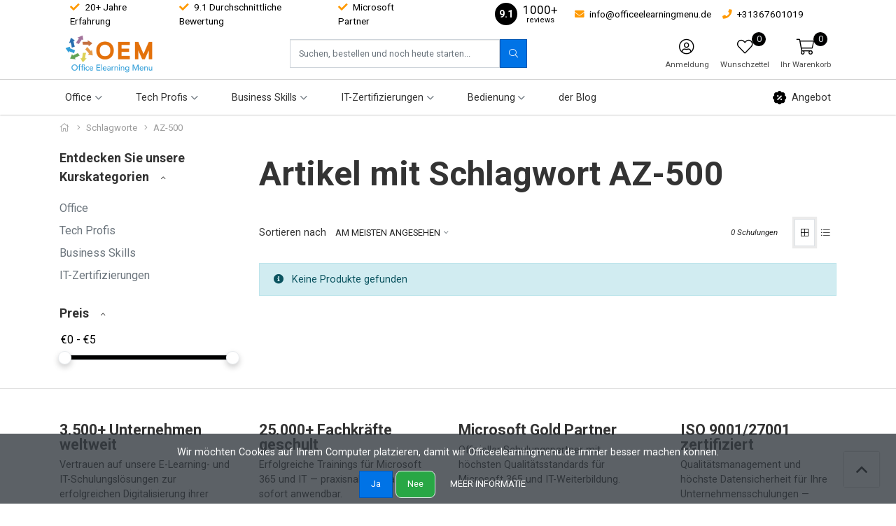

--- FILE ---
content_type: text/html;charset=utf-8
request_url: https://www.officeelearningmenu.de/tags/az-500/
body_size: 13333
content:


    
    <!DOCTYPE html>
<html lang="de" class="">

<head>

    <meta charset="utf-8"/>
<!-- [START] 'blocks/head.rain' -->
<!--

  (c) 2008-2026 Lightspeed Netherlands B.V.
  http://www.lightspeedhq.com
  Generated: 18-01-2026 @ 12:34:04

-->
<link rel="canonical" href="https://www.officeelearningmenu.de/tags/az-500/"/>
<link rel="alternate" href="https://www.officeelearningmenu.de/index.rss" type="application/rss+xml" title="Neue Produkte"/>
<link href="https://cdn.webshopapp.com/assets/cookielaw.css?2025-02-20" rel="stylesheet" type="text/css"/>
<meta name="robots" content="noodp,noydir"/>
<meta name="google-site-verification" content="3SXO3Z0A_rTFLcpG_3q94vyKtRaW-oVcvRVIbmNw07g"/>
<meta property="og:url" content="https://www.officeelearningmenu.de/tags/az-500/?source=facebook"/>
<meta property="og:site_name" content="OEM Office Elearning Menu"/>
<meta property="og:title" content="AZ-500"/>
<meta property="og:description" content="Wählen Sie aus über 1.000 IT-Trainings ✓ 200+ Marken für Ihre persönliche und geschäftliche Weiterbildung ✓ Die besten IT-Schulungen ✓ Microsoft Part"/>
<!--[if lt IE 9]>
<script src="https://cdn.webshopapp.com/assets/html5shiv.js?2025-02-20"></script>
<![endif]-->
<!-- [END] 'blocks/head.rain' -->

    <meta http-equiv="X-UA-Compatible" content="IE=edge">
    <meta name="viewport" content="width=device-width, initial-scale=1">
    <title>AZ-500 - OEM Office Elearning Menu</title>
    <meta name="description" content="Wählen Sie aus über 1.000 IT-Trainings ✓ 200+ Marken für Ihre persönliche und geschäftliche Weiterbildung ✓ Die besten IT-Schulungen ✓ Microsoft Part"/>
    <meta name="keywords" content="AZ-500, IT-Schulung, E-Learning, Microsoft Office Training, Online Kurse, IT-Weiterbildung, LMS SCORM, Microsoft Partner, Excel Kurs, Word Schulung, PowerPoint Training, Teams E-Learning, Office 365 Schulung, IT-Zertifizierung"/>
    <meta name="apple-mobile-web-app-capable" content="yes">
    <meta name="apple-mobile-web-app-status-bar-style" content="black">
    <link rel="icon" type="image/x-icon" href="https://cdn.webshopapp.com/shops/239195/themes/180544/v/1542731/assets/favicon.png?20221025141804">

        <link rel="preload" as="font" type="font/woff2" crossorigin href="https://cdn.webshopapp.com/shops/239195/themes/180544/assets/fa-light-300.woff2?20251211143600"/>
    <link rel="preload" as="font" type="font/woff2" crossorigin href="https://cdn.webshopapp.com/shops/239195/themes/180544/assets/fa-regular-400.woff2?20251211143600"/>
    <link rel="preload" as="font" type="font/woff2" crossorigin href="https://cdn.webshopapp.com/shops/239195/themes/180544/assets/fa-solid-900.woff2?20251211143600"/>
    <link rel="preload" as="font" type="font/woff2" crossorigin href="https://cdn.webshopapp.com/shops/239195/themes/180544/assets/fa-brands-400.woff2?20251211143600"/>

    <style>

        @font-face {
            font-family: 'Font Awesome 5 Pro';
            font-style: normal;
            font-weight: 300;
            font-display: swap;
            src: url('https://cdn.webshopapp.com/shops/239195/themes/180544/assets/fa-light-300.woff2?20251211143600') format('woff2');
        }

        @font-face {
            font-family: 'Font Awesome 5 Pro';
            font-style: normal;
            font-weight: 400;
            font-display: swap;
            src: url('https://cdn.webshopapp.com/shops/239195/themes/180544/assets/fa-regular-400.woff2?20251211143600') format('woff2');
        }

        @font-face {
            font-family: 'Font Awesome 5 Pro';
            font-style: normal;
            font-weight: 900;
            font-display: swap;
            src: url('https://cdn.webshopapp.com/shops/239195/themes/180544/assets/fa-solid-900.woff2?20251211143600') format('woff2');
        }

        @font-face {
            font-family: 'Font Awesome 5 Brands';
            font-style: normal;
            font-weight: normal;
            font-display: swap;
            src: url('https://cdn.webshopapp.com/shops/239195/themes/180544/assets/fa-brands-400.woff2?20251211143600') format('woff2');
        }

        body {
                    margin-top: 0 !important;
                }
    </style>

    <link rel="preload" href="https://cdn.webshopapp.com/shops/239195/themes/180544/assets/css-preload.css?20251211143600" as="style">
    

        <link rel="stylesheet" href="https://cdn.webshopapp.com/assets/gui-responsive-2-0.css?2025-02-20" media="none" onload="if(media!='all')media='all'">
        <link rel="stylesheet" href="https://cdn.webshopapp.com/assets/gui-2-0.css?2025-02-20" media="none" onload="if(media!='all')media='all'">

    
    <link href="https://fonts.googleapis.com/css2?family=Roboto:ital,wght@0,300;0,400;0,700;1,300;1,400;1,700&family=Roboto:ital,wght@0,300;0,400;0,700;1,300;1,400;1,700&display=swap" rel="stylesheet">

    

    
            <link rel="stylesheet" href="https://cdn.webshopapp.com/shops/239195/themes/180544/assets/css-owl-carousel-min.css?20251211143600?v=1.46" media="none" onload="if(media!='all')media='all'">

            <link rel="stylesheet" href="https://cdn.webshopapp.com/shops/239195/themes/180544/assets/css-preload.css?20251211143600">
    <link rel="stylesheet" href="https://cdn.webshopapp.com/shops/239195/themes/180544/assets/css-style.css?20251211143600?v=1.46" >

        <link rel="stylesheet" href="https://cdn.webshopapp.com/shops/239195/themes/180544/assets/settings.css?20251211143600" media="none" onload="if(media!='all')media='all'">
    <link rel="stylesheet" href="https://cdn.webshopapp.com/shops/239195/themes/180544/assets/custom.css?20251211143600" media="none" onload="if(media!='all')media='all'">

<script type="application/ld+json">
{
    "@context": "http://schema.org/",
    "@type": "Organization",
    "url": "https://www.officeelearningmenu.de/",
    "sameAs": [
      "",
    	"https://www.linkedin.com/company/oem-office-elearning-menu/?viewAsMember=true",
    	""
    ],
    "name": "OEM Office Elearning Menu",
    "legalName": "OEM Office Elearning Menu",
    "description": "Wählen Sie aus über 1.000 IT-Trainings ✓ 200+ Marken für Ihre persönliche und geschäftliche Weiterbildung ✓ Die besten IT-Schulungen ✓ Microsoft Part",
    "logo": "https://cdn.webshopapp.com/shops/239195/themes/180544/assets/logo.svg?20251211143600",
    "image": "https://cdn.webshopapp.com/shops/239195/themes/180544/assets/banner-1.jpg?20251211143600",
    "contactPoint": {
     "@type": "ContactPoint",
     "contactType": "Customer service",
     "telephone": "+31367601019",
     "email": "info@officeelearningmenu.de"
    },
    "address": {
     "@type": "PostalAddress",
     "streetAddress": "",
     "postalCode": "",
     "addressCountry": "NL"
    }
}
</script>	  <script type="application/ld+json">
    {
    "@context": "http://schema.org/",
    "@type": "BreadcrumbList",
            "itemListElement": [
                                {
                  "@type": "ListItem",
                  "position": "0",
                  "item": {
                    "@id": "",
                    "name": "Schlagworte"
                  	}
                  }
                 , 
		                  {
                  "@type": "ListItem",
                  "position": "0",
                  "item": {
                    "@id": "",
                    "name": "AZ-500"
                  	}
                  }
                 
		              ]}
  </script>
           <script src="https://cdn.webshopapp.com/shops/239195/themes/180544/assets/jquery-1-12-4-min.js?20251211143600?v=1.46"></script>
      <script  src="https://cdn.webshopapp.com/shops/239195/themes/180544/assets/jquery-ui-1-12-4-min.js?20251211143600?v=1.46"></script>
      <script src="https://cdn.webshopapp.com/assets/gui.js?2025-02-20?v=1.46"></script>
      <script src="https://cdn.webshopapp.com/assets/gui-responsive-2-0.js?2025-02-20?v=1.46"></script>
    


</head>
    <body class="template-collection layout-clean ">
    <div id="fb-root"></div>

    <!-- [START] 'blocks/body.rain' -->
<script>
(function () {
  var s = document.createElement('script');
  s.type = 'text/javascript';
  s.async = true;
  s.src = 'https://www.officeelearningmenu.de/services/stats/pageview.js';
  ( document.getElementsByTagName('head')[0] || document.getElementsByTagName('body')[0] ).appendChild(s);
})();
</script>
  <!-- sleak.chat sleakbot embed snippet -->
    <script id="sleakbot" src="https://cdn.sleak.chat/fetchsleakbot.js" chatbot-id="76b6a36e-3fea-4a2d-af1e-6f0dee3f51b4" ></script>
  <div class="wsa-cookielaw">
            Wir benutzen Cookies nur für interne Zwecke um den Webshop zu verbessern. Ist das in Ordnung?
      <a href="https://www.officeelearningmenu.de/cookielaw/optIn/" class="wsa-cookielaw-button wsa-cookielaw-button-green" rel="nofollow" title="Ja">Ja</a>
      <a href="https://www.officeelearningmenu.de/cookielaw/optOut/" class="wsa-cookielaw-button wsa-cookielaw-button-red" rel="nofollow" title="Nein">Nein</a>
      <a href="https://www.officeelearningmenu.de/service/privacy-policy/" class="wsa-cookielaw-link" rel="nofollow" title="Für weitere Informationen beachten Sie bitte unsere Datenschutzerklärung.">Für weitere Informationen beachten Sie bitte unsere Datenschutzerklärung. &raquo;</a>
      </div>
<!-- [END] 'blocks/body.rain' -->

    <div class="row  m-0">

        
        <div class="col-12 col-12 col-md-12 h-md-100 p-0">
            



<div class="navbar navbar-sticky-full flex-column p-0">

            <div class="topbar w-100 d-none d-lg-flex">

            <div class="container h-100">

                <div class="col-12 col-md-6">

                                            <ul class="topbar-usps d-flex flex-row">
                                                                                                <li class="mr-3"><i
                                            class="primary fas fa-check mr-1"></i> 20+ Jahre Erfahrung</li>
                                                                                                                                <li class="mr-3"><i
                                            class="primary fas fa-check mr-1"></i> 9.1 Durchschnittliche Bewertung</li>
                                                                                                                                <li class="mr-3"><i
                                            class="primary fas fa-check mr-1"></i> Microsoft Partner</li>
                                                                                    </ul>
                    
                </div>

                <div class="col-12 col-md-6 d-flex flex-row">

                                        <ul class="d-flex flex-row ml-auto my-auto mr-1 mr-lg-3">

                        
                <li class="mr-3 my-auto">
                    <a target="_blank" href="https://www.springest.de/oem-office-elearning-menu?autosuggest=landing_pages%23index#uebersicht"  class="rating-widget rating-unstyled d-flex my-auto">

                        <div class="rating-element align-items-center d-flex">
                            <span class="m-auto">9.1</span>
                        </div>
                        <div class="d-flex flex-column align-items-center my-auto mx-2">
                            <div class="rating-unstyled-amount">
                                1000+
                            </div>
                            <div class="rating-unstyled-reviews">
                                reviews
                            </div>
                        </div>

                        </a>            </li>

            
                            <li class="mr-3 my-auto">
                    <a href="/cdn-cgi/l/email-protection#a4cdcac2cbe4cbc2c2cdc7c1c1c8c1c5d6cacdcac3c9c1cad18ac0c1">
                        <i class="primary fas fa-envelope mr-1"></i> <span class="d-none d-lg-inline"><span class="__cf_email__" data-cfemail="1e777078715e717878777d7b7b727b7f6c70777079737b706b307a7b">[email&#160;protected]</span></span>
                    </a>
                </li>
                                        <li class="mr-3 my-auto">
                    <a href="tel:+31367601019">
                        <i class="primary fas fa-phone mr-1"></i> <span class="d-none d-lg-inline">+31367601019</span>
                    </a>
                </li>
                        </ul>
            

            
        </div>

        </div>
        </div>
    
    <div class="main-header container flex-row py-1 position-relative">

        <button class="navbar-toggle btn btn-secondary d-flex d-lg-none mr-2" data-toggle="collapse" data-target=".navbar-mobile">
            <i class="fal fa-bars"></i>
        </button>

        <a class="d-flex logo-link" href="https://www.officeelearningmenu.de/">
                            <img src="[data-uri]" data-src="https://cdn.webshopapp.com/shops/239195/themes/180544/assets/logo.png?20251211143459"
                     alt="OEM Office Elearning Menu" class="logo d-none d-lg-flex lazy">
                                    <img src="[data-uri]" data-src="https://cdn.webshopapp.com/shops/239195/themes/180544/v/1547697/assets/logo-mobile.png?20221028140643"
                         alt="OEM Office Elearning Menu" class="logo d-flex d-lg-none ml-2 lazy">
                                    </a>

                    <form action="https://www.officeelearningmenu.de/search/" method="get" id="formSearch" class="navbar-search d-none d-lg-flex ml-auto">
                <div class="input-group d-flex flex-row position-relative">
                    <input type="search" id="q" class="form-control search search-input d-flex my-0" name="q"
                           value="" placeholder="Suchen, bestellen und noch heute starten..." autocomplete="off">
                    <input type="hidden" id="sb" name="sb" value="">

                    <button class="btn btn-primary btn-search d-flex my-0" type="submit">
                        <i class="fal fa-search m-auto"></i>
                    </button>

                    <div id="search-autofill" class="search-autofill position-absolute dropdown-menu input-group">
                        <div class="products d-flex flex-column">
                        </div>
                        <div class="more text-center p-1">
                            <a class="btn btn-secondary w-auto" href="">Alle Ergebnisse anzeigen</a>
                        </div>
                    </div>
                </div>

            </form>
        
        
        <div class="d-flex flex-column ml-auto mr-0">

            <nav class="nav navbar-account">

                <ul class="d-flex flex-row justify-content-center">
                                                                <li class="d-none d-md-block">
                            <a class="nav-link d-flex flex-column text-center" href="#" data-toggle="modal"
                               data-target="#loginModal" >
                                <span class="nav-icon mt-1 px-3">
                                <i class="fal fa-user-circle font-size-4"></i>
                                </span>
                                <span class="font-size-0-7 mt-1 d-none d-lg-inline-block">Anmeldung</span>
                            </a>
                        </li>
                                                                <li class="d-none d-md-block">
                            <a class="nav-link d-flex flex-column text-center" href="#"
                               data-toggle="modal" data-target="#loginModal" >
                                <span class="nav-icon mt-1 px-3">
                                <i class="fal fa-heart font-size-4"></i>
                                                                <span id="navbarWishlistAmount" class="rounded-circle wishlist-amount bg-primary">
                                    0
                                </span>
                                </span>
                                <span class="font-size-0-7 mt-1 d-none d-lg-inline-block">Wunschzettel</span>
                            </a>
                        </li>
                                                                <li class="dropdown">
                            <a class="nav-link nav-cart d-flex flex-column text-center" href="#" role="button" data-toggle="dropdown" aria-haspopup="true" aria-expanded="false">

                                <span class="nav-icon mt-1 px-1 px-sm-3">
                                <i class="fal fa-shopping-cart font-size-4"></i>
                                                                <span id="navbarCartAmount" class="rounded-circle cart-amount bg-primary mr-n2 mr-sm-0">
                                    0
                                </span>
                                </span>
                                <span class="font-size-0-7 mt-1 d-none d-lg-inline-block">Ihr Warenkorb</span>
                            </a>

                            <div id="navbarCart" class="dropdown-cart dropdown-menu p-0 navbar-submenu">
                                
<ul>

            <li class="nav-item border-bottom p-2">Ihr Warenkorb ist leer</li>
    </ul>

    <div class="d-flex flex-row border-bottom border-top">
                                    <div class="alert alert-info p-2 m-2 w-100">
                    <i class="fas fa-box mr-2"></i> Kostenlose Lieferung ab Betrag <span
                            class="font-weight-bold">€50,00</span>
                </div>
                        </div>

<div class="d-flex flex-row border-bottom p-2">
    Gesamt exkl. MwSt. €0,00
</div>

<div class="btn-group d-flex p-2 align-items-stretch" role="group" aria-label="Cart Actions">
    <a href="https://www.officeelearningmenu.de/cart/" class="btn btn-primary mr-2"><i class="fal fa-shopping-cart"></i></a>
    <a href="https://www.officeelearningmenu.de/checkout/" class="btn btn-primary flex-grow-1">Kasse</a>
</div>                            </div>
                        </li>
                    
                                    </ul>

            </nav>

        </div>
    </div>

    <div class="navbar-secondary border-top w-100 d-none d-lg-block">

        <div class="navbar-secondary-container container d-flex flex-column h-100">

            <nav class="navbar-nav navbar-horizontal navbar-horizontal-thin d-flex flex-grow-1 flex-row">

                                
                
                    <ul class="font-weight-semibold d-flex flex-row justify-content-center">

                                                    <li class="nav-item dropdown">
                                <a href="https://www.officeelearningmenu.de/office/" class="nav-link dropdown-toggle" role="button" data-hover="dropdown"
                                   aria-haspopup="true" aria-expanded="false">
                                    Office
                                </a>
                                                                        
                                            <ul class="navbar-submenu navbar-submenu-1">
                                                            <li class="nav-item navbar-has-submenu">
                                    <a class="nav-link" href="https://www.officeelearningmenu.de/office/office-totalpaket/">Office Totalpaket</a>

                                                                            
                                            <ul class="navbar-submenu navbar-submenu-2">
                                                            <li class="nav-item ">
                                    <a class="nav-link" href="https://www.officeelearningmenu.de/office/office-totalpaket/office-365/">Office 365</a>

                                                                            
                                    
                                </li>
                                                            <li class="nav-item ">
                                    <a class="nav-link" href="https://www.officeelearningmenu.de/office/office-totalpaket/office-2019/">Office 2019</a>

                                                                            
                                    
                                </li>
                                                    </ul>
                                    
                                </li>
                                                            <li class="nav-item ">
                                    <a class="nav-link" href="https://www.officeelearningmenu.de/office/microsoft-office-365/">Microsoft Office 365</a>

                                                                            
                                    
                                </li>
                                                            <li class="nav-item ">
                                    <a class="nav-link" href="https://www.officeelearningmenu.de/office/scorm-e-learning-microsoft-365/">SCORM E-Learning Microsoft 365</a>

                                                                            
                                    
                                </li>
                                                            <li class="nav-item navbar-has-submenu">
                                    <a class="nav-link" href="https://www.officeelearningmenu.de/office/microsoft-excel/">Microsoft Excel</a>

                                                                            
                                            <ul class="navbar-submenu navbar-submenu-2">
                                                            <li class="nav-item ">
                                    <a class="nav-link" href="https://www.officeelearningmenu.de/office/microsoft-excel/excel-365/">Excel 365</a>

                                                                            
                                    
                                </li>
                                                            <li class="nav-item ">
                                    <a class="nav-link" href="https://www.officeelearningmenu.de/office/microsoft-excel/excel-2021/">Excel 2021</a>

                                                                            
                                    
                                </li>
                                                            <li class="nav-item ">
                                    <a class="nav-link" href="https://www.officeelearningmenu.de/office/microsoft-excel/excel-2019/">Excel 2019</a>

                                                                            
                                    
                                </li>
                                                    </ul>
                                    
                                </li>
                                                            <li class="nav-item navbar-has-submenu">
                                    <a class="nav-link" href="https://www.officeelearningmenu.de/office/microsoft-word/">Microsoft Word</a>

                                                                            
                                            <ul class="navbar-submenu navbar-submenu-2">
                                                            <li class="nav-item ">
                                    <a class="nav-link" href="https://www.officeelearningmenu.de/office/microsoft-word/word-365/">Word 365</a>

                                                                            
                                    
                                </li>
                                                            <li class="nav-item ">
                                    <a class="nav-link" href="https://www.officeelearningmenu.de/office/microsoft-word/word-2019/">Word 2019</a>

                                                                            
                                    
                                </li>
                                                    </ul>
                                    
                                </li>
                                                            <li class="nav-item navbar-has-submenu">
                                    <a class="nav-link" href="https://www.officeelearningmenu.de/office/microsoft-powerpoint/">Microsoft PowerPoint</a>

                                                                            
                                            <ul class="navbar-submenu navbar-submenu-2">
                                                            <li class="nav-item ">
                                    <a class="nav-link" href="https://www.officeelearningmenu.de/office/microsoft-powerpoint/powerpoint-365/">PowerPoint 365</a>

                                                                            
                                    
                                </li>
                                                            <li class="nav-item ">
                                    <a class="nav-link" href="https://www.officeelearningmenu.de/office/microsoft-powerpoint/powerpoint-2019/">PowerPoint 2019</a>

                                                                            
                                    
                                </li>
                                                    </ul>
                                    
                                </li>
                                                            <li class="nav-item navbar-has-submenu">
                                    <a class="nav-link" href="https://www.officeelearningmenu.de/office/microsoft-outlook/">Microsoft Outlook</a>

                                                                            
                                            <ul class="navbar-submenu navbar-submenu-2">
                                                            <li class="nav-item ">
                                    <a class="nav-link" href="https://www.officeelearningmenu.de/office/microsoft-outlook/outlook-365/">Outlook 365</a>

                                                                            
                                    
                                </li>
                                                            <li class="nav-item ">
                                    <a class="nav-link" href="https://www.officeelearningmenu.de/office/microsoft-outlook/outlook-2019/">Outlook 2019</a>

                                                                            
                                    
                                </li>
                                                    </ul>
                                    
                                </li>
                                                            <li class="nav-item ">
                                    <a class="nav-link" href="https://www.officeelearningmenu.de/office/microsoft-teams/">Microsoft Teams</a>

                                                                            
                                    
                                </li>
                                                            <li class="nav-item ">
                                    <a class="nav-link" href="https://www.officeelearningmenu.de/office/preisliste/">Preisliste</a>

                                                                            
                                    
                                </li>
                                                    </ul>
                                    
                            </li>
                                                    <li class="nav-item dropdown">
                                <a href="https://www.officeelearningmenu.de/tech-profis/" class="nav-link dropdown-toggle" role="button" data-hover="dropdown"
                                   aria-haspopup="true" aria-expanded="false">
                                    Tech Profis
                                </a>
                                                                        
                                            <ul class="navbar-submenu navbar-submenu-1">
                                                            <li class="nav-item ">
                                    <a class="nav-link" href="https://www.officeelearningmenu.de/tech-profis/software-testing-quality-assurance/">Software Testing & Quality Assurance</a>

                                                                            
                                    
                                </li>
                                                            <li class="nav-item ">
                                    <a class="nav-link" href="https://www.officeelearningmenu.de/tech-profis/microsoft/">Microsoft</a>

                                                                            
                                    
                                </li>
                                                    </ul>
                                    
                            </li>
                                                    <li class="nav-item dropdown">
                                <a href="https://www.officeelearningmenu.de/business-skills/" class="nav-link dropdown-toggle" role="button" data-hover="dropdown"
                                   aria-haspopup="true" aria-expanded="false">
                                    Business Skills
                                </a>
                                                                        
                                            <ul class="navbar-submenu navbar-submenu-1">
                                                            <li class="nav-item ">
                                    <a class="nav-link" href="https://www.officeelearningmenu.de/business-skills/it-service-management/">IT Service Management</a>

                                                                            
                                    
                                </li>
                                                    </ul>
                                    
                            </li>
                                                    <li class="nav-item dropdown">
                                <a href="https://www.officeelearningmenu.de/it-zertifizierungen/" class="nav-link dropdown-toggle" role="button" data-hover="dropdown"
                                   aria-haspopup="true" aria-expanded="false">
                                    IT-Zertifizierungen
                                </a>
                                                                        
                                            <ul class="navbar-submenu navbar-submenu-1">
                                                            <li class="nav-item ">
                                    <a class="nav-link" href="https://www.officeelearningmenu.de/it-zertifizierungen/probepruefung/">Probeprüfung</a>

                                                                            
                                    
                                </li>
                                                            <li class="nav-item ">
                                    <a class="nav-link" href="https://www.officeelearningmenu.de/it-zertifizierungen/zertifizierungspruefung/">Zertifizierungsprüfung</a>

                                                                            
                                    
                                </li>
                                                    </ul>
                                    
                            </li>
                                            </ul>
                                <ul class="font-weight-semibold d-flex flex-row justify-content-center">
                    
                                            <li class="nav-item dropdown">
                            <a href="https://www.officeelearningmenu.de/service/" class="nav-link dropdown-toggle" role="button" data-hover="dropdown" aria-haspopup="true" aria-expanded="false">
                                Bedienung
                            </a>
                            <ul class="navbar-submenu navbar-submenu-2 desktop-service">
                                                                    <li class="nav-item">
                                        <a class="nav-link d-flex" href="https://www.officeelearningmenu.de/service/uber-uns/" title="Uber Uns">
                                            Uber Uns
                                        </a>
                                    </li>
                                                                    <li class="nav-item">
                                        <a class="nav-link d-flex" href="https://www.officeelearningmenu.de/service/" title="Kontakt">
                                            Kontakt
                                        </a>
                                    </li>
                                                                    <li class="nav-item">
                                        <a class="nav-link d-flex" href="https://www.officeelearningmenu.de/service/anmeldung-e-learning/" title="Anmeldung E-learning">
                                            Anmeldung E-learning
                                        </a>
                                    </li>
                                                                    <li class="nav-item">
                                        <a class="nav-link d-flex" href="https://www.officeelearningmenu.de/service/lernportal/" title="Lernportal">
                                            Lernportal
                                        </a>
                                    </li>
                                                                    <li class="nav-item">
                                        <a class="nav-link d-flex" href="https://www.officeelearningmenu.de/service/microsoft-partner/" title="Microsoft Partner">
                                            Microsoft Partner
                                        </a>
                                    </li>
                                                                    <li class="nav-item">
                                        <a class="nav-link d-flex" href="https://www.officeelearningmenu.de/service/kunden-referenzen/" title="Kunden / Referenzen">
                                            Kunden / Referenzen
                                        </a>
                                    </li>
                                                                    <li class="nav-item">
                                        <a class="nav-link d-flex" href="https://www.officeelearningmenu.de/service/welche-microsoft-office-version-habe-ich/" title="Welche Office-Version verwende ich?">
                                            Welche Office-Version verwende ich?
                                        </a>
                                    </li>
                                                                    <li class="nav-item">
                                        <a class="nav-link d-flex" href="https://www.officeelearningmenu.de/service/general-terms-conditions/" title="Allgemeine Geschäftsbedingungen">
                                            Allgemeine Geschäftsbedingungen
                                        </a>
                                    </li>
                                                                    <li class="nav-item">
                                        <a class="nav-link d-flex" href="https://www.officeelearningmenu.de/service/about/" title="Impressum">
                                            Impressum
                                        </a>
                                    </li>
                                                                    <li class="nav-item">
                                        <a class="nav-link d-flex" href="https://www.officeelearningmenu.de/service/disclaimer/" title="Widerrufsbelehrung">
                                            Widerrufsbelehrung
                                        </a>
                                    </li>
                                                                    <li class="nav-item">
                                        <a class="nav-link d-flex" href="https://www.officeelearningmenu.de/service/privacy-policy/" title="Datenschutzerklärung">
                                            Datenschutzerklärung
                                        </a>
                                    </li>
                                                                    <li class="nav-item">
                                        <a class="nav-link d-flex" href="https://www.officeelearningmenu.de/service/payment-methods/" title="Zahlungsarten">
                                            Zahlungsarten
                                        </a>
                                    </li>
                                                                    <li class="nav-item">
                                        <a class="nav-link d-flex" href="https://www.officeelearningmenu.de/sitemap/" title="Sitemap">
                                            Sitemap
                                        </a>
                                    </li>
                                                                    <li class="nav-item">
                                        <a class="nav-link d-flex" href="https://www.officeelearningmenu.de/service/ict-trainingen/" title="ICT trainingen">
                                            ICT trainingen
                                        </a>
                                    </li>
                                                                    <li class="nav-item">
                                        <a class="nav-link d-flex" href="https://www.officeelearningmenu.de/service/graham-hulsebos-verkaufstraining/" title="Verkaufstraining - Sales training">
                                            Verkaufstraining - Sales training
                                        </a>
                                    </li>
                                                                    <li class="nav-item">
                                        <a class="nav-link d-flex" href="https://www.officeelearningmenu.de/service/partner-website-niederlande/" title="OEM-Kurse Die Niederlande">
                                            OEM-Kurse Die Niederlande
                                        </a>
                                    </li>
                                                                    <li class="nav-item">
                                        <a class="nav-link d-flex" href="https://www.officeelearningmenu.de/service/partner-website-oem-office-elearning-menu-kurse-ni/" title="OEM-Kurse Die Niederlande UK">
                                            OEM-Kurse Die Niederlande UK
                                        </a>
                                    </li>
                                                            </ul>
                        </li>
                    
                    
                                                                        <li class="nav-item">
                                <a href="https://www.officeelearningmenu.de/blogs/der-blog/" class="nav-link" title="der Blog">
                                    der Blog
                                </a>
                            </li>
                                                            </ul>

                                    <ul class="font-weight-semibold d-flex flex-row justify-content-center ml-auto">
                        <li class="nav-item">
                            <a href="https://www.officeelearningmenu.de/sale/" class="nav-link">
                                <i class="fas fa-badge-percent my-auto mr-2 font-size-2 primary"></i> Angebot
                            </a>
                        </li>
                    </ul>
                
            </nav>

        </div>

    </div>

    <div class="navbar-mobile navbar-mobile-light collapse shadow">

        <div class="d-flex flex-row">
            <button class="navbar-toggle btn btn-secondary d-flex mb-auto mt-2 ml-2 mr-auto" data-toggle="collapse" data-target=".navbar-mobile">
                <i class="fal fa-times"></i>
            </button>

                            <a class="nav-link text-center d-flex flex-column p-3" href="#" data-toggle="modal"
                   data-target="#loginModal" >
                    <i class="fal fa-user-circle font-size-4"></i>
                    <span class="font-size-0-8 mt-1 text-muted">Anmeldung</span>
                </a>
                                        <a class="nav-link text-center d-flex flex-column p-3" href="#"
                   data-toggle="modal"
                   data-target="#loginModal" >
                    <i class="fal fa-heart font-size-4"></i>
                    <span class="font-size-0-8 mt-1 text-muted">Wunschzettel</span>
                </a>
                    </div>

        <div class="p-2">
            <form action="https://www.officeelearningmenu.de/search/" method="get" id="formSearchMobile" class="d-flex flex-row">
                <input type="hidden" id="sb" name="sb" value="">
                <input class="form-control form-control-btn flex-grow-1 my-0" name="q" value=""
                       placeholder="Suchen, bestellen und noch heute starten..." autocomplete="off">
                <button type="submit" class="btn btn-primary d-flex"><i class="fal fa-search"></i></button>
            </form>
        </div>

        <nav class="navbar-nav d-flex flex-column">

                            <ul class="font-weight-semibold d-flex flex-column">
                    <li class="nav-item">
                        <a href="https://www.officeelearningmenu.de/sale/" class="nav-link font-weight-bold">
                            <i class="fas fa-badge-percent my-auto mr-2 font-size-2 primary"></i> Angebot
                        </a>
                    </li>
                </ul>
            
            <ul class="font-weight-semibold d-flex flex-column mobile-submenu">

                
                    
                        <li class="nav-item mobile-has-submenu">
                            <a class="nav-link" href="https://www.officeelearningmenu.de/office/">Office
                                 <span class="btn-link btn-toggle" data-toggle="collapse" data-target=".mobile-submenu-5622767"><i
                                            class="fal fa-angle-down fa-2x my-auto text-muted"></i></span>                            </a>

                                                            <ul class="mobile-submenu mobile-submenu mobile-submenu-5622767 collapse">
                                                                            <li class="nav-item">
                                            <a class="nav-link" href="https://www.officeelearningmenu.de/office/office-totalpaket/">Office Totalpaket
                                                 <span class="btn-link btn-toggle" data-toggle="collapse" data-target=".mobile-submenu-5990933"><i
                                                            class="fal fa-angle-down fa-2x my-auto text-muted"></i></span>                                            </a>
                                                                                            <ul class="mobile-submenu mobile-submenu mobile-submenu-5990933 collapse">
                                                                                                            <li class="nav-item">
                                                            <a class="nav-link" href="https://www.officeelearningmenu.de/office/office-totalpaket/office-365/">Office 365
                                                                                                                            </a>
                                                                                                                    </li>
                                                                                                            <li class="nav-item">
                                                            <a class="nav-link" href="https://www.officeelearningmenu.de/office/office-totalpaket/office-2019/">Office 2019
                                                                                                                            </a>
                                                                                                                    </li>
                                                                                                    </ul>
                                                                                    </li>
                                                                            <li class="nav-item">
                                            <a class="nav-link" href="https://www.officeelearningmenu.de/office/microsoft-office-365/">Microsoft Office 365
                                                                                            </a>
                                                                                    </li>
                                                                            <li class="nav-item">
                                            <a class="nav-link" href="https://www.officeelearningmenu.de/office/scorm-e-learning-microsoft-365/">SCORM E-Learning Microsoft 365
                                                                                            </a>
                                                                                    </li>
                                                                            <li class="nav-item">
                                            <a class="nav-link" href="https://www.officeelearningmenu.de/office/microsoft-excel/">Microsoft Excel
                                                 <span class="btn-link btn-toggle" data-toggle="collapse" data-target=".mobile-submenu-5622791"><i
                                                            class="fal fa-angle-down fa-2x my-auto text-muted"></i></span>                                            </a>
                                                                                            <ul class="mobile-submenu mobile-submenu mobile-submenu-5622791 collapse">
                                                                                                            <li class="nav-item">
                                                            <a class="nav-link" href="https://www.officeelearningmenu.de/office/microsoft-excel/excel-365/">Excel 365
                                                                                                                            </a>
                                                                                                                    </li>
                                                                                                            <li class="nav-item">
                                                            <a class="nav-link" href="https://www.officeelearningmenu.de/office/microsoft-excel/excel-2021/">Excel 2021
                                                                                                                            </a>
                                                                                                                    </li>
                                                                                                            <li class="nav-item">
                                                            <a class="nav-link" href="https://www.officeelearningmenu.de/office/microsoft-excel/excel-2019/">Excel 2019
                                                                                                                            </a>
                                                                                                                    </li>
                                                                                                    </ul>
                                                                                    </li>
                                                                            <li class="nav-item">
                                            <a class="nav-link" href="https://www.officeelearningmenu.de/office/microsoft-word/">Microsoft Word
                                                 <span class="btn-link btn-toggle" data-toggle="collapse" data-target=".mobile-submenu-5622797"><i
                                                            class="fal fa-angle-down fa-2x my-auto text-muted"></i></span>                                            </a>
                                                                                            <ul class="mobile-submenu mobile-submenu mobile-submenu-5622797 collapse">
                                                                                                            <li class="nav-item">
                                                            <a class="nav-link" href="https://www.officeelearningmenu.de/office/microsoft-word/word-365/">Word 365
                                                                                                                            </a>
                                                                                                                    </li>
                                                                                                            <li class="nav-item">
                                                            <a class="nav-link" href="https://www.officeelearningmenu.de/office/microsoft-word/word-2019/">Word 2019
                                                                                                                            </a>
                                                                                                                    </li>
                                                                                                    </ul>
                                                                                    </li>
                                                                            <li class="nav-item">
                                            <a class="nav-link" href="https://www.officeelearningmenu.de/office/microsoft-powerpoint/">Microsoft PowerPoint
                                                 <span class="btn-link btn-toggle" data-toggle="collapse" data-target=".mobile-submenu-5622803"><i
                                                            class="fal fa-angle-down fa-2x my-auto text-muted"></i></span>                                            </a>
                                                                                            <ul class="mobile-submenu mobile-submenu mobile-submenu-5622803 collapse">
                                                                                                            <li class="nav-item">
                                                            <a class="nav-link" href="https://www.officeelearningmenu.de/office/microsoft-powerpoint/powerpoint-365/">PowerPoint 365
                                                                                                                            </a>
                                                                                                                    </li>
                                                                                                            <li class="nav-item">
                                                            <a class="nav-link" href="https://www.officeelearningmenu.de/office/microsoft-powerpoint/powerpoint-2019/">PowerPoint 2019
                                                                                                                            </a>
                                                                                                                    </li>
                                                                                                    </ul>
                                                                                    </li>
                                                                            <li class="nav-item">
                                            <a class="nav-link" href="https://www.officeelearningmenu.de/office/microsoft-outlook/">Microsoft Outlook
                                                 <span class="btn-link btn-toggle" data-toggle="collapse" data-target=".mobile-submenu-5622800"><i
                                                            class="fal fa-angle-down fa-2x my-auto text-muted"></i></span>                                            </a>
                                                                                            <ul class="mobile-submenu mobile-submenu mobile-submenu-5622800 collapse">
                                                                                                            <li class="nav-item">
                                                            <a class="nav-link" href="https://www.officeelearningmenu.de/office/microsoft-outlook/outlook-365/">Outlook 365
                                                                                                                            </a>
                                                                                                                    </li>
                                                                                                            <li class="nav-item">
                                                            <a class="nav-link" href="https://www.officeelearningmenu.de/office/microsoft-outlook/outlook-2019/">Outlook 2019
                                                                                                                            </a>
                                                                                                                    </li>
                                                                                                    </ul>
                                                                                    </li>
                                                                            <li class="nav-item">
                                            <a class="nav-link" href="https://www.officeelearningmenu.de/office/microsoft-teams/">Microsoft Teams
                                                                                            </a>
                                                                                    </li>
                                                                            <li class="nav-item">
                                            <a class="nav-link" href="https://www.officeelearningmenu.de/office/preisliste/">Preisliste
                                                                                            </a>
                                                                                    </li>
                                                                    </ul>
                                                    </li>
                    
                        <li class="nav-item mobile-has-submenu">
                            <a class="nav-link" href="https://www.officeelearningmenu.de/tech-profis/">Tech Profis
                                 <span class="btn-link btn-toggle" data-toggle="collapse" data-target=".mobile-submenu-5622770"><i
                                            class="fal fa-angle-down fa-2x my-auto text-muted"></i></span>                            </a>

                                                            <ul class="mobile-submenu mobile-submenu mobile-submenu-5622770 collapse">
                                                                            <li class="nav-item">
                                            <a class="nav-link" href="https://www.officeelearningmenu.de/tech-profis/software-testing-quality-assurance/">Software Testing & Quality Assurance
                                                                                            </a>
                                                                                    </li>
                                                                            <li class="nav-item">
                                            <a class="nav-link" href="https://www.officeelearningmenu.de/tech-profis/microsoft/">Microsoft
                                                                                            </a>
                                                                                    </li>
                                                                    </ul>
                                                    </li>
                    
                        <li class="nav-item mobile-has-submenu">
                            <a class="nav-link" href="https://www.officeelearningmenu.de/business-skills/">Business Skills
                                 <span class="btn-link btn-toggle" data-toggle="collapse" data-target=".mobile-submenu-12842737"><i
                                            class="fal fa-angle-down fa-2x my-auto text-muted"></i></span>                            </a>

                                                            <ul class="mobile-submenu mobile-submenu mobile-submenu-12842737 collapse">
                                                                            <li class="nav-item">
                                            <a class="nav-link" href="https://www.officeelearningmenu.de/business-skills/it-service-management/">IT Service Management
                                                                                            </a>
                                                                                    </li>
                                                                    </ul>
                                                    </li>
                    
                        <li class="nav-item mobile-has-submenu">
                            <a class="nav-link" href="https://www.officeelearningmenu.de/it-zertifizierungen/">IT-Zertifizierungen
                                 <span class="btn-link btn-toggle" data-toggle="collapse" data-target=".mobile-submenu-12852793"><i
                                            class="fal fa-angle-down fa-2x my-auto text-muted"></i></span>                            </a>

                                                            <ul class="mobile-submenu mobile-submenu mobile-submenu-12852793 collapse">
                                                                            <li class="nav-item">
                                            <a class="nav-link" href="https://www.officeelearningmenu.de/it-zertifizierungen/probepruefung/">Probeprüfung
                                                                                            </a>
                                                                                    </li>
                                                                            <li class="nav-item">
                                            <a class="nav-link" href="https://www.officeelearningmenu.de/it-zertifizierungen/zertifizierungspruefung/">Zertifizierungsprüfung
                                                                                            </a>
                                                                                    </li>
                                                                    </ul>
                                                    </li>
                    
                            </ul>

            
            <ul class="font-weight-semibold d-flex flex-column mobile-submenu">

                
                                    <li class="nav-item">
                        <a href="https://www.officeelearningmenu.de/service/" class="nav-link">
                            Service
                            <span class="btn-link btn-toggle" data-toggle="collapse" data-target=".mobile-service"><i class="fal fa-angle-down fa-2x my-auto text-muted"></i></span>
                        </a>
                        <ul class="mobile-submenu mobile-submenu mobile-service collapse">
                                                            <li class="nav-item">
                                    <a href="https://www.officeelearningmenu.de/service/uber-uns/" title="Uber Uns"  class="nav-link">
                                        Uber Uns
                                    </a>
                                </li>
                                                            <li class="nav-item">
                                    <a href="https://www.officeelearningmenu.de/service/" title="Kontakt"  class="nav-link">
                                        Kontakt
                                    </a>
                                </li>
                                                            <li class="nav-item">
                                    <a href="https://www.officeelearningmenu.de/service/anmeldung-e-learning/" title="Anmeldung E-learning"  class="nav-link">
                                        Anmeldung E-learning
                                    </a>
                                </li>
                                                            <li class="nav-item">
                                    <a href="https://www.officeelearningmenu.de/service/lernportal/" title="Lernportal"  class="nav-link">
                                        Lernportal
                                    </a>
                                </li>
                                                            <li class="nav-item">
                                    <a href="https://www.officeelearningmenu.de/service/microsoft-partner/" title="Microsoft Partner"  class="nav-link">
                                        Microsoft Partner
                                    </a>
                                </li>
                                                            <li class="nav-item">
                                    <a href="https://www.officeelearningmenu.de/service/kunden-referenzen/" title="Kunden / Referenzen"  class="nav-link">
                                        Kunden / Referenzen
                                    </a>
                                </li>
                                                            <li class="nav-item">
                                    <a href="https://www.officeelearningmenu.de/service/welche-microsoft-office-version-habe-ich/" title="Welche Office-Version verwende ich?"  class="nav-link">
                                        Welche Office-Version verwende ich?
                                    </a>
                                </li>
                                                            <li class="nav-item">
                                    <a href="https://www.officeelearningmenu.de/service/general-terms-conditions/" title="Allgemeine Geschäftsbedingungen"  class="nav-link">
                                        Allgemeine Geschäftsbedingungen
                                    </a>
                                </li>
                                                            <li class="nav-item">
                                    <a href="https://www.officeelearningmenu.de/service/about/" title="Impressum"  class="nav-link">
                                        Impressum
                                    </a>
                                </li>
                                                            <li class="nav-item">
                                    <a href="https://www.officeelearningmenu.de/service/disclaimer/" title="Widerrufsbelehrung"  class="nav-link">
                                        Widerrufsbelehrung
                                    </a>
                                </li>
                                                            <li class="nav-item">
                                    <a href="https://www.officeelearningmenu.de/service/privacy-policy/" title="Datenschutzerklärung"  class="nav-link">
                                        Datenschutzerklärung
                                    </a>
                                </li>
                                                            <li class="nav-item">
                                    <a href="https://www.officeelearningmenu.de/service/payment-methods/" title="Zahlungsarten"  class="nav-link">
                                        Zahlungsarten
                                    </a>
                                </li>
                                                            <li class="nav-item">
                                    <a href="https://www.officeelearningmenu.de/sitemap/" title="Sitemap"  class="nav-link">
                                        Sitemap
                                    </a>
                                </li>
                                                            <li class="nav-item">
                                    <a href="https://www.officeelearningmenu.de/service/ict-trainingen/" title="ICT trainingen"  class="nav-link">
                                        ICT trainingen
                                    </a>
                                </li>
                                                            <li class="nav-item">
                                    <a href="https://www.officeelearningmenu.de/service/graham-hulsebos-verkaufstraining/" title="Verkaufstraining - Sales training"  class="nav-link">
                                        Verkaufstraining - Sales training
                                    </a>
                                </li>
                                                            <li class="nav-item">
                                    <a href="https://www.officeelearningmenu.de/service/partner-website-niederlande/" title="OEM-Kurse Die Niederlande"  class="nav-link">
                                        OEM-Kurse Die Niederlande
                                    </a>
                                </li>
                                                            <li class="nav-item">
                                    <a href="https://www.officeelearningmenu.de/service/partner-website-oem-office-elearning-menu-kurse-ni/" title="OEM-Kurse Die Niederlande UK"  class="nav-link">
                                        OEM-Kurse Die Niederlande UK
                                    </a>
                                </li>
                                                    </ul>
                    </li>
                
                
                                                            <li class="nav-item">
                            <a href="https://www.officeelearningmenu.de/blogs/der-blog/" class="nav-link" title="der Blog">
                                der Blog
                            </a>
                        </li>
                                                </ul>

        </nav>
    </div>

    <div class="navbar-mobile-background" data-toggle="collapse" data-target=".navbar-mobile"></div>
    </div>



        </div>

        <main id="main"
              class="main col-12  p-0">

                        
                        
                
                

                      		            		  
                            

    
    
    
                
                                
            <div class="container">
            <nav aria-label="breadcrumb" class="breadcrumb-container py-2">
                <ol class="d-inline-block mb-0">
                    <li><a href="https://www.officeelearningmenu.de/"><i class="fal fa-home"></i></a></li>

                                                                        <li><a href="https://www.officeelearningmenu.de/tags/">Schlagworte</a></li>
                                                                                                <li aria-current="page"><span>AZ-500</span></li>
                                                            </ol>
            </nav>
        </div>
    
    

<div class="container">

    <form class="ajaxfilter" action="https://www.officeelearningmenu.de/tags/az-500/" method="get" id="filter_form">

        <input type="hidden" name="mode" value="" id="filter_form_mode"/>
        <input type="hidden" name="sort" value="popular" id="filter_form_sort"/>
        <input type="hidden" name="max" value="5" id="filter_form_max"/>
        <input type="hidden" name="min" value="0" id="filter_form_min"/>
        <input type="hidden" name="filtering" value="1" id="filter_form_filtering"/>

        <div class="row">

            
                                    <div class="d-lg-none col-12">
                        <button class="btn btn-secondary mr-3 w-100" type="button" data-toggle="collapse" data-target="#filterContainer" aria-expanded="false" aria-controls="filterContainer">
                            Filter <i class="fal fa-angle-down mr-2"></i>
                        </button>
                    </div>
                
                <div id="filterContainer"
                     class="col-12 col-md-3 collapse-md-down  filters-container-side my-3 ajaxfilter sidefilter">
                                                                                
                                            <div class="widget mb-0 pb-3">
                            <h5 class="my-0 pb-1">Entdecken Sie unsere Kurskategorien <a href="#filterCategories"
                                                                            class="btn btn-toggle d-inline-block"
                                                                            data-toggle="collapse" role="button"
                                                                            aria-expanded="true"><i
                                            class="fal fa-angle-up text-muted"></i></a></h5>
                            <nav>
                                <ul id="filterCategories" class="list-unstyled collapse show">
                                                                                                                        <li class="my-2 ">
                                                <a  href="https://www.officeelearningmenu.de/office/">Office
                                                                                                    </a>

                                                                                            </li>
                                                                                                                                                                <li class="my-2 ">
                                                <a  href="https://www.officeelearningmenu.de/tech-profis/">Tech Profis
                                                                                                    </a>

                                                                                            </li>
                                                                                                                                                                <li class="my-2 ">
                                                <a  href="https://www.officeelearningmenu.de/business-skills/">Business Skills
                                                                                                    </a>

                                                                                            </li>
                                                                                                                                                                <li class="my-2 ">
                                                <a  href="https://www.officeelearningmenu.de/it-zertifizierungen/">IT-Zertifizierungen
                                                                                                    </a>

                                                                                            </li>
                                                                                                            </ul>
                            </nav>
                        </div>
                    
                                            <div class="widget mb-0 pb-3">
                            <h5 class="my-0 pb-1">Preis <a href="#filterPrice" class="btn btn-toggle d-inline-block"
                                                                       data-toggle="collapse" role="button"
                                                                       aria-expanded="true"><i
                                            class="fal fa-angle-up text-muted"></i></a></h5>
                            <div id="filterPrice" class="list-unstyled collapse show">

                                <input type="text" id="priceSliderAmount" class="color-grey2 border-0 ui-slider-amount" readonly
                                       value="€0 - €5">

                                <div id="priceSlider" class="my-2" data-price_min="0"
                                     data-price_max="5" data-min="0"
                                     data-max="5"></div>

                            </div>
                        </div>
                    
                                    </div>
            
            <div class="col-12 col-md overview-container">
                                    <div class="text-left content-container pt-4">
                        <h1
                                class="category-title">Artikel mit Schlagwort AZ-500</h1>                                                                    </div>
                
                                        <div class="filters-container-top my-2 flex-column d-flex">
        <div class="row justify-content-start align-items-start flex-wrap">

            
            
            
                    </div>

            </div>

                
                                    <div class="tools-container d-flex my-3 py-2 justify-content-between align-items-center">

                        

                                                    <span class="text-muted">Sortieren nach</span>
                            <div class="dropdown mr-3">
                                <button class="btn btn-link dropdown-toggle" type="button" id="dropdownSorting"
                                        data-toggle="dropdown" aria-haspopup="true" aria-expanded="false">
                                    Am meisten angesehen
                                </button>
                                <div class="dropdown-menu" aria-labelledby="dropdownSorting">
                                                                            <label class="dropdown-item">
                                            <input class="d-none" type="radio" name="sort"
                                                   value="popular"  checked=>
                                            <i class="mr-1 fas fa-check-square primary"></i>
                                            Am meisten angesehen
                                        </label>
                                                                            <label class="dropdown-item">
                                            <input class="d-none" type="radio" name="sort"
                                                   value="newest" >
                                            <i class="mr-1 fal fa-square"></i>
                                            Neueste Produkte
                                        </label>
                                                                            <label class="dropdown-item">
                                            <input class="d-none" type="radio" name="sort"
                                                   value="lowest" >
                                            <i class="mr-1 fal fa-square"></i>
                                            Niedrigster Preis
                                        </label>
                                                                            <label class="dropdown-item">
                                            <input class="d-none" type="radio" name="sort"
                                                   value="highest" >
                                            <i class="mr-1 fal fa-square"></i>
                                            Höchster Preis
                                        </label>
                                                                            <label class="dropdown-item">
                                            <input class="d-none" type="radio" name="sort"
                                                   value="asc" >
                                            <i class="mr-1 fal fa-square"></i>
                                            Name aufsteigend
                                        </label>
                                                                            <label class="dropdown-item">
                                            <input class="d-none" type="radio" name="sort"
                                                   value="desc" >
                                            <i class="mr-1 fal fa-square"></i>
                                            Name absteigend
                                        </label>
                                                                    </div>
                            </div>
                        
                                                    <div class="d-none d-sm-flex ml-auto mr-2">
                                <p class="small font-italic my-auto">0 Schulungen</p>
                            </div>
                        
                                                    <ul class="list-unstyled d-flex flex-row my-auto font-size-4 ml-3 mr-0">
                                <li class="d-flex align-self-center">
                                    <a href="https://www.officeelearningmenu.de/tags/az-500/" title="Gitter"
                                       class="px-2 btn btn-tertiary d-flex active"><i
                                                class="fal fa-border-all"></i></a>
                                </li>
                                <li class="d-flex align-self-center">
                                    <a href="https://www.officeelearningmenu.de/tags/az-500/?mode=list" title="Liste"
                                       class="px-2 btn btn-tertiary d-flex "><i
                                                class="fal fa-list-ul"></i></a>
                                </li>
                            </ul>
                                            </div>
                
                                    <div class="alert alert-info">
                        <i class="fas fa-info-circle mr-2"></i>
                        Keine Produkte gefunden
                    </div>
                
            </div>
        </div>

    </form>

</div>


    
            
                    <section class="section-wrapper bg-white  py-5 border-top">
    <div class="container">

        <div class="row d-flex">

                                                    
            
                <div class="col-12 col-sm-6 col-md-3 section-usp-element d-flex flex-row mb-3">
                                        <div class="d-flex flex-column">
                                                    <h4>3.500+ Unternehmen weltweit</h4>
                                                                            <p class="mb-0">Vertrauen auf unsere E-Learning- und IT-Schulungslösungen zur erfolgreichen Digitalisierung ihrer Teams.</p>
                                            </div>
                </div>

            
                <div class="col-12 col-sm-6 col-md-3 section-usp-element d-flex flex-row mb-3">
                                        <div class="d-flex flex-column">
                                                    <h4>25.000+ Fachkräfte geschult</h4>
                                                                            <p class="mb-0">Erfolgreiche Trainings für Microsoft 365 und IT — praxisnah, interaktiv und sofort anwendbar.</p>
                                            </div>
                </div>

            
                <div class="col-12 col-sm-6 col-md-3 section-usp-element d-flex flex-row mb-3">
                                        <div class="d-flex flex-column">
                                                    <h4>Microsoft Gold Partner</h4>
                                                                            <p class="mb-0">Offizieller Schulungspartner mit höchsten Qualitätsstandards für Microsoft 365 und IT-Weiterbildung.</p>
                                            </div>
                </div>

            
                <div class="col-12 col-sm-6 col-md-3 section-usp-element d-flex flex-row mb-3">
                                            <i class="fal fa-https://fontawesome.com/icons/shield-halved?f=classic&amp;s=solid fa-2x mx-3 mb-3 mt-2 secondary section-usp-icon"></i>
                                        <div class="d-flex flex-column">
                                                    <h4>ISO 9001/27001 zertifiziert</h4>
                                                                            <p class="mb-0">Qualitätsmanagement und höchste Datensicherheit für Ihre Unternehmensschulungen — DSGVO-konform.</p>
                                            </div>
                </div>

            
        </div>
    </div>
</section>        
            
        
            
        
            
        
            
        
            
        
            
        
    

<script data-cfasync="false" src="/cdn-cgi/scripts/5c5dd728/cloudflare-static/email-decode.min.js"></script><script type="application/ld+json">
{
  "@context": "http://schema.org",
  "@type": "ItemList",
  "url": "https://www.officeelearningmenu.de/tags/az-500/",
  "numberOfItems": "",
  "itemListElement": [
     {}
]}


</script>            
            
        </main>

    </div>

    
    <footer id="footer" class="footer w-100 border-top">

        

        
                                                    
            <div class="footer-main overflow-hidden ">
                <div class="container pt-5 pb-3">

                    <div class="row">

                        
                            
                            <div class="col-12 col-md-6 col-lg-3 mb-4 mb-md-0">

                                                                    <div class="widget-content pb-0 pb-md-4">
    <h5 class="widget-title h6 mb-3 collapse-arrow-below-sm collapsed" data-toggle="collapse" href="#footerContactform" aria-expanded="false" aria-controls="collapseFooter1">
        Kontaktieren Sie uns
    </h5>
    <form id="footerContactform" action="https://www.officeelearningmenu.de/service/contactPost/" method="post" class="contact-submit collapse dont-collapse-above-sm">
        <input type="hidden" name="key" value="7cc2d13ef08d8d02e091471d4b0d62be"/>
        <div class="row">
            <div class="col-12">
                <div class="form-group">
                    <input id="gui-form-name" placeholder="Name" required class="form-control gui-validate" type="text" name="name"
                           value="">
                </div>
            </div>
        </div>
        <div class="row">
            <div class="col-12">
                <div class="form-group">
                    <input id="gui-form-email" placeholder="E-Mail" required class="form-control gui-validate"
                           type="text" name="email" value="">
                </div>
            </div>
            <div class="col-12">
                <div class="form-group">
                    <input class="form-control" placeholder="Telefon" required id="gui-form-phone"
                           type="text" name="phone" value="">
                </div>
            </div>
        </div>
        <div class="form-group d-none">
            <input class="form-control" id="gui-form-subject" type="hidden"
                   value="Short contactform submission"
                   name="subject">
        </div>
        <div class="form-group">
            <textarea id="gui-form-message" placeholder="Nachricht" required class="form-control" rows="8" name="message"></textarea>
        </div>
        <a href="javascript:;" onclick="$('#footerContactform').submit();" class="btn d-flex btn-secondary"
           title="Senden">Senden</a>
    </form>
</div>                                
                            </div>

                        
                            
                            <div class="col-12 col-md-6 col-lg-3 mb-4 mb-md-0">

                                                                    <div class="widget-content pb-0 pb-md-4">
    <h5 class="widget-title h6 mb-3 collapse-arrow-below-sm collapsed" data-toggle="collapse" href="#collapseFooter2" aria-expanded="false" aria-controls="collapseFooter2">Entdecken Sie unsere Kurskategorien</h5>
    <ul class="list-carets collapse dont-collapse-above-sm" id="collapseFooter2">
                    <li>
                <a href="https://www.officeelearningmenu.de/office/" class="subnavlink"
                   title="Office">
                    Office
                </a>
            </li>
                    <li>
                <a href="https://www.officeelearningmenu.de/tech-profis/" class="subnavlink"
                   title="Tech Profis">
                    Tech Profis
                </a>
            </li>
                    <li>
                <a href="https://www.officeelearningmenu.de/business-skills/" class="subnavlink"
                   title="Business Skills">
                    Business Skills
                </a>
            </li>
                    <li>
                <a href="https://www.officeelearningmenu.de/it-zertifizierungen/" class="subnavlink"
                   title="IT-Zertifizierungen">
                    IT-Zertifizierungen
                </a>
            </li>
            </ul>
</div>                                
                            </div>

                        
                            
                            <div class="col-12 col-md-6 col-lg-3 mb-4 mb-md-0">

                                                                    <div class="widget-content pb-0 pb-md-4">
    <h5 class="widget-title h6 mb-3 collapse-arrow-below-sm collapsed" data-toggle="collapse" href="#collapseFooter3" aria-expanded="false" aria-controls="collapseFooter3">Bedienung</h5>

    <ul class="list-carets mb-3 collapse dont-collapse-above-sm" id="collapseFooter3">

        
                            <li>
                    <a href="https://www.officeelearningmenu.de/service/uber-uns/" class=""
                       title="Uber Uns">
                        Uber Uns
                    </a>
                </li>
                            <li>
                    <a href="https://www.officeelearningmenu.de/service/" class=""
                       title="Kontakt">
                        Kontakt
                    </a>
                </li>
                            <li>
                    <a href="https://www.officeelearningmenu.de/service/anmeldung-e-learning/" class=""
                       title="Anmeldung E-learning">
                        Anmeldung E-learning
                    </a>
                </li>
                            <li>
                    <a href="https://www.officeelearningmenu.de/service/lernportal/" class=""
                       title="Lernportal">
                        Lernportal
                    </a>
                </li>
                            <li>
                    <a href="https://www.officeelearningmenu.de/service/microsoft-partner/" class=""
                       title="Microsoft Partner">
                        Microsoft Partner
                    </a>
                </li>
                            <li>
                    <a href="https://www.officeelearningmenu.de/service/kunden-referenzen/" class=""
                       title="Kunden / Referenzen">
                        Kunden / Referenzen
                    </a>
                </li>
                            <li>
                    <a href="https://www.officeelearningmenu.de/service/welche-microsoft-office-version-habe-ich/" class=""
                       title="Welche Office-Version verwende ich?">
                        Welche Office-Version verwende ich?
                    </a>
                </li>
                            <li>
                    <a href="https://www.officeelearningmenu.de/service/general-terms-conditions/" class=""
                       title="Allgemeine Geschäftsbedingungen">
                        Allgemeine Geschäftsbedingungen
                    </a>
                </li>
                            <li>
                    <a href="https://www.officeelearningmenu.de/service/about/" class=""
                       title="Impressum">
                        Impressum
                    </a>
                </li>
                            <li>
                    <a href="https://www.officeelearningmenu.de/service/disclaimer/" class=""
                       title="Widerrufsbelehrung">
                        Widerrufsbelehrung
                    </a>
                </li>
                            <li>
                    <a href="https://www.officeelearningmenu.de/service/privacy-policy/" class=""
                       title="Datenschutzerklärung">
                        Datenschutzerklärung
                    </a>
                </li>
                            <li>
                    <a href="https://www.officeelearningmenu.de/service/payment-methods/" class=""
                       title="Zahlungsarten">
                        Zahlungsarten
                    </a>
                </li>
                            <li>
                    <a href="https://www.officeelearningmenu.de/sitemap/" class=""
                       title="Sitemap">
                        Sitemap
                    </a>
                </li>
                            <li>
                    <a href="https://www.officeelearningmenu.de/service/ict-trainingen/" class=""
                       title="ICT trainingen">
                        ICT trainingen
                    </a>
                </li>
                            <li>
                    <a href="https://www.officeelearningmenu.de/service/graham-hulsebos-verkaufstraining/" class=""
                       title="Verkaufstraining - Sales training">
                        Verkaufstraining - Sales training
                    </a>
                </li>
                            <li>
                    <a href="https://www.officeelearningmenu.de/service/partner-website-niederlande/" class=""
                       title="OEM-Kurse Die Niederlande">
                        OEM-Kurse Die Niederlande
                    </a>
                </li>
                            <li>
                    <a href="https://www.officeelearningmenu.de/service/partner-website-oem-office-elearning-menu-kurse-ni/" class=""
                       title="OEM-Kurse Die Niederlande UK">
                        OEM-Kurse Die Niederlande UK
                    </a>
                </li>
            
        
    </ul>

</div>                                
                            </div>

                        
                            
                            <div class="col-12 col-md-6 col-lg-3 mb-4 mb-md-0">

                                                                    <div class="widget-content pb-0 pb-md-4">
    <h5 class="widget-title h6 mb-3 collapse-arrow-below-sm collapsed" data-toggle="collapse" href="#collapseFooter4"
        aria-expanded="false" aria-controls="collapseFooter4">
        OEM Office Elearning Menu
    </h5>

    <div class=" collapse dont-collapse-above-sm" id="collapseFooter4">
                    <p>Trainings für Microsoft 365 Apps und mehr: Verfügbar als E-Learning oder Inhouse-Schulung.</p>
        
                    <h5 class="h6 mt-4 mb-3">
                Adresse
            </h5>
            <ul class="list-reset">
                <li class="d-flex flex-row">
                    <i class="fas fa-map-marker-alt mr-2 mt-1"></i>
                    <span>
                    Veluwezoom 5<br>                        1327 AA  - Almere<br>                        Niederlande                </span>
                </li>
            </ul>
        
                    <h5 class="h6 mt-4 mb-3">
                Kontakt
            </h5>
            <ul class="list-reset">
                                    <li>
                        <i class="fas fa-phone mr-2"></i>
                        <a class="text-decoration-none" href="tel:31367601019"
                           onclick="gtag('event', 'Phone', {'event_category' : 'Contact', 'event_label' : 'Phone'});">
                            +31367601019
                        </a>
                    </li>
                                                    <li>
                        <i class="far fa-at mr-2"></i>
                        <a class="text-decoration-none" href="/cdn-cgi/l/email-protection#6b02050d042b040d0d02080e0e070e0a190502050c060e051e450f0e" onclick="gtag('event', 'Email', {'event_category' : 'Contact', 'event_label' : 'Email'});">
                            <span class="__cf_email__" data-cfemail="fd94939b92bd929b9b949e989891989c8f9394939a90989388d39998">[email&#160;protected]</span>
                        </a>
                    </li>
                                            </ul>
        
                    <h5 class="h6 mt-4 mb-3">
                Geschäft
            </h5>
            <ul class="list-reset">
                                    <li>
                        <i class="mr-2 font-weight-bold font-size-0-8">
                            MwSt.
                        </i>
                        <span>
                        NL001592903B61
                    </span>
                    </li>
                                                    <li>
                        <i class="mr-2 font-weight-bold font-size-0-8">
                            COC
                        </i>
                        <span>
                        52818837
                    </span>
                    </li>
                                                    <li>
                        <i class="mr-2 font-weight-bold font-size-0-8">
                            IBAN
                        </i>
                        <span>
                        NL57INGB0006070903
                    </span>
                    </li>
                            </ul>
        
        <ul class="list-unstyled list-social d-flex mt-4">

                                                    <li>
                    <a class="mr-3 mb-3" href="https://x.com/OEM_IT_Training" title="Twitter"
                       target="_blank">
                        <span class="sr-only">Twitter</span>
                        <i class="fab fa-twitter"></i>
                    </a>
                </li>
                                        <li>
                    <a class="mr-3 mb-3" href="https://www.youtube.com/channel/UC29dTKIMSOK90DpygeAXG8A" title="Youtube"
                       target="_blank">
                        <span class="sr-only">Youtube</span>
                        <i class="fab fa-youtube"></i>
                    </a>
                </li>
                                        <li>
                    <a class="mr-3 mb-3" href="https://www.linkedin.com/company/oem-office-elearning-menu/?viewAsMember=true" title="LinkedIn"
                       target="_blank">
                        <span class="sr-only">LinkedIn</span>
                        <i class="fab fa-linkedin"></i>
                    </a>
                </li>
                                                                        
        </ul>
    </div>
</div>                                
                            </div>

                        
                    </div>
                </div>
            </div>

        
        
            <div id="copyright" class="copyright ">
                <div class="container">
                    <div class="row">
                        <div class="col">
                            <div class="copyright-container py-3 d-flex flex-column flex-xl-row justify-content-between">

                                                                    <span class="copyright-text text-center font-size-sm my-2 my-xl-auto mx-auto mx-xl-0">
                                        OEM Office Elearning Menu © 2026 - Powered by <a target="_blank" href="https://www.lightspeedhq.com/">Lightspeed</a> - Theme by <a target="_blank" href="https://ecommerce-pro.nl/">eCommerce Pro</a>
                                    </span>
                                
                                                                    <ul class="list-hallmarks list-unstyled d-flex flex-wrap p-0 my-2 my-xl-auto mx-auto mr-xl-3 ml-xl-auto justify-content-center">
                                                                                    <li class="d-inline-block mx-1 p-0 my-2">
                                                <a href="https://www.officeelearningmenu.de/service/microsoft-partner/" title="Microsoft Partner" target="_blank">
                                                                                                            <figure class="m-0">
                                                            <img class="lazy" src="[data-uri]" data-src="https://cdn.webshopapp.com/shops/239195/files/357734737/microsoft-partner.png" alt="Microsoft Partner" title="Microsoft Partner"/>
                                                        </figure>
                                                                                                    </a>
                                            </li>
                                                                                    <li class="d-inline-block mx-1 p-0 my-2">
                                                <a href="https://www.officeelearningmenu.de/service/about/" title="Microsoft Office Testing Center" target="_blank">
                                                                                                            <figure class="m-0">
                                                            <img class="lazy" src="[data-uri]" data-src="https://static.webshopapp.com/shops/239195/files/132770555/microsoft-office-testing-center.png" alt="Microsoft Office Testing Center" title="Microsoft Office Testing Center"/>
                                                        </figure>
                                                                                                    </a>
                                            </li>
                                                                                    <li class="d-inline-block mx-1 p-0 my-2">
                                                <a href="https://cdn.webshopapp.com/shops/102466/files/263782769/certiport.png" title="OEM Office Elearning Menu ist ein Certiport Partner" target="_blank">
                                                                                                            <figure class="m-0">
                                                            <img class="lazy" src="[data-uri]" data-src="https://static.webshopapp.com/shops/239195/files/132770552/certiport-partner.png" alt="OEM Office Elearning Menu ist ein Certiport Partner" title="OEM Office Elearning Menu ist ein Certiport Partner"/>
                                                        </figure>
                                                                                                    </a>
                                            </li>
                                                                            </ul>
                                
                                                                    <ul class="sidebar-payments list-unstyled d-flex flex-wrap p-0 my-2 my-xl-auto mx-auto mx-xl-3 justify-content-center">
                                                                                    <li class="d-inline-block mx-1 p-0 my-2">
                                                <a href="https://www.officeelearningmenu.de/service/payment-methods/" title="Zahlungsarten">
                                                    <figure class="m-0">
                                                        <img class="lazy" src="[data-uri]" data-src="https://cdn.webshopapp.com/assets/icon-payment-invoice.png?2025-02-20" alt="Invoice"/>
                                                    </figure>
                                                </a>
                                            </li>
                                                                                    <li class="d-inline-block mx-1 p-0 my-2">
                                                <a href="https://www.officeelearningmenu.de/service/payment-methods/" title="Zahlungsarten">
                                                    <figure class="m-0">
                                                        <img class="lazy" src="[data-uri]" data-src="https://cdn.webshopapp.com/assets/icon-payment-paypal.png?2025-02-20" alt="PayPal"/>
                                                    </figure>
                                                </a>
                                            </li>
                                                                                    <li class="d-inline-block mx-1 p-0 my-2">
                                                <a href="https://www.officeelearningmenu.de/service/payment-methods/" title="Zahlungsarten">
                                                    <figure class="m-0">
                                                        <img class="lazy" src="[data-uri]" data-src="https://cdn.webshopapp.com/assets/icon-payment-mastercard.png?2025-02-20" alt="MasterCard"/>
                                                    </figure>
                                                </a>
                                            </li>
                                                                                    <li class="d-inline-block mx-1 p-0 my-2">
                                                <a href="https://www.officeelearningmenu.de/service/payment-methods/" title="Zahlungsarten">
                                                    <figure class="m-0">
                                                        <img class="lazy" src="[data-uri]" data-src="https://cdn.webshopapp.com/assets/icon-payment-visa.png?2025-02-20" alt="Visa"/>
                                                    </figure>
                                                </a>
                                            </li>
                                                                                    <li class="d-inline-block mx-1 p-0 my-2">
                                                <a href="https://www.officeelearningmenu.de/service/payment-methods/" title="Zahlungsarten">
                                                    <figure class="m-0">
                                                        <img class="lazy" src="[data-uri]" data-src="https://cdn.webshopapp.com/assets/icon-payment-directebanking.png?2025-02-20" alt="SOFORT Banking"/>
                                                    </figure>
                                                </a>
                                            </li>
                                                                                    <li class="d-inline-block mx-1 p-0 my-2">
                                                <a href="https://www.officeelearningmenu.de/service/payment-methods/" title="Zahlungsarten">
                                                    <figure class="m-0">
                                                        <img class="lazy" src="[data-uri]" data-src="https://cdn.webshopapp.com/assets/icon-payment-belfius.png?2025-02-20" alt="Belfius"/>
                                                    </figure>
                                                </a>
                                            </li>
                                                                                    <li class="d-inline-block mx-1 p-0 my-2">
                                                <a href="https://www.officeelearningmenu.de/service/payment-methods/" title="Zahlungsarten">
                                                    <figure class="m-0">
                                                        <img class="lazy" src="[data-uri]" data-src="https://cdn.webshopapp.com/assets/icon-payment-giropay.png?2025-02-20" alt="Giropay"/>
                                                    </figure>
                                                </a>
                                            </li>
                                                                                    <li class="d-inline-block mx-1 p-0 my-2">
                                                <a href="https://www.officeelearningmenu.de/service/payment-methods/" title="Zahlungsarten">
                                                    <figure class="m-0">
                                                        <img class="lazy" src="[data-uri]" data-src="https://cdn.webshopapp.com/assets/icon-payment-americanexpress.png?2025-02-20" alt="American Express"/>
                                                    </figure>
                                                </a>
                                            </li>
                                                                            </ul>
                                
                            </div>
                        </div>
                    </div>
                </div>
            </div>

        
        <div class="window-tools position-fixed d-flex flex-row b-4 r-4 z-5">
            <button id="backToTop" class="back-to-top border-0 ml-2 rounded-circle shadow d-flex justify-content-center" data-action="back_to_top">
                <i class="far m-auto fa-angle-up font-size-6"></i>
            </button>
                                    
        </div>

    </footer>

    








    <div class="modal modal-login fade" id="loginModal" tabindex="-1" role="dialog" aria-hidden="true">
        <div class="modal-dialog modal-md modal-dialog-centered" role="document">
            <div class="modal-content">
                <div class="modal-body p-3 p-md-5">
                    <button type="button" class="close p-3" data-dismiss="modal" aria-label="Schließen">
                        <span aria-hidden="true"><i class="fal fa-times"></i></span>
                    </button>

                    <h3 class="text-center">Anmeldung</h3>

                                            <p class="mt-3">Wenn Sie ein Konto bei uns haben, können Sie sich hier einloggen. Um sich bei Ihrem E-Learning-Kurs anzumelden, gehen Sie zu: Bedienung &gt; Anmeldung E-Learning </p>
                    
                    <form action="https://www.officeelearningmenu.de/account/loginPost/" method="post" class="form-login">
                        <div class="form-group">
                            <label for="loginEmail">E-Mail-Addresse</label>
                            <input class="form-control" type="email" id="loginEmail" name="email" autocomplete='email' required>
                        </div>
                        <div class="form-group">
                            <label for="loginPassword">Passwort</label>
                            <input class="form-control" type="password" id="loginPassword" name="password" autocomplete='current-password'
                                   required>
                        </div>
                        <button class="btn btn-lg btn-primary" type="submit">Login</button>
                        <a class="mt-2 ml-2 d-inline-block font-size-0-8 text-muted"
                           href="https://www.officeelearningmenu.de/account/password/">Haben Sie Ihr Passwort vergessen?</a>

                        
                        <hr>
                        <div class="text-center d-flex flex-column justify-content-center">
                            <p class="font-size-0-8 text-muted">oder anmelden</p>
                            <a class="btn btn-primary d-flex mx-auto" href="https://www.officeelearningmenu.de/account/register/">jetzt registrieren</a>
                        </div>

                        <input type="hidden" name="key" value="7cc2d13ef08d8d02e091471d4b0d62be"/>
                        <input type="hidden" name="type" value="login"/>
                    </form>
                </div>
            </div>
        </div>
    </div>




    
        <div id="cookie" class="py-2 px-lg-4 px-2 cookieconsent-container justify-content-center flex-column d-flex">
            
                <p class="mx-auto mt-2 mb-3 text-center">
                                            Wir möchten Cookies auf Ihrem Computer platzieren, damit wir Officeelearningmenu.de immer besser machen können.
                                    </p>

                <p class="m-auto my-0">
                    <a class="btn btn-primary px-3 py-2 text-decoration-none" href="https://www.officeelearningmenu.de/cookielaw/optIn/">Ja</a>
                    <a class="btn btn-secondary px-3 py-2 text-decoration-none" href="https://www.officeelearningmenu.de/cookielaw/optOut/">Nee</a>
                    <a class="btn btn-link px-3 py-2 border-bottom-0" href="https://www.officeelearningmenu.de/service/privacy-policy/">Meer informatie</a>
                </p>

                    </div>

    

 <div class="modal modal-fullscreen fade" id="carouselAjaxModal" tabindex="-1" role="dialog" aria-labelledby="zoomModal" aria-hidden="true">
    <div class="modal-dialog modal-dialog-zoom" role="document">
        <div class="modal-content">
            <div class="modal-body position-relative">
                <button type="button" class="btn btn-secondary position-absolute t-1 r-1 z-10" data-dismiss="modal" aria-label="Schließen">
                    <span aria-hidden="true"><i class="fal fa-times fa-2x"></i></span>
                </button>
                            </div>
        </div>
    </div>
</div>

<div class="modal modal-quickview fade" id="quickView" tabindex="-1" role="dialog" aria-hidden="true">
    <div class="modal-dialog modal-xl" role="document">
    </div>
</div>


    <div class="modal modal-share fade" id="shareModal" tabindex="-1" role="dialog" aria-hidden="true">
        <div class="modal-dialog modal-dialog-centered" role="document">
            <div class="modal-content">
                <div class="modal-body p-3 p-md-5">
                    <button type="button" class="close p-3" data-dismiss="modal" aria-label="Sluit">
                        <span aria-hidden="true"><i class="fal fa-times"></i></span>
                    </button>

                    <h3 class="text-center">Teilen</h3>

                    <div class="d-flex justify-content-center mt-4 mb-2">
                        <a class="mr-3 mb-3" href="/cdn-cgi/l/email-protection#[base64]" title="E-Mail" target="_blank">
                            <span class="sr-only">E-Mail</span>
                            <i class="fal fa-2x fa-envelope"></i>
                        </a>
                        <a class="mr-3 mb-3" href="https://www.facebook.com/sharer/sharer.php?u=https://www.officeelearningmenu.de/tags/az-500/" title="Facebook" target="_blank">
                            <span class="sr-only">Facebook</span>
                            <i class="fab fa-2x fa-facebook"></i>
                        </a>
                        <a class="mr-3 mb-3" href="https://twitter.com/intent/tweet?text=https://www.officeelearningmenu.de/tags/az-500/" title="Twitter"
                           target="_blank">
                            <span class="sr-only">Twitter</span>
                            <i class="fab fa-2x fa-twitter"></i>
                        </a>
                        <a class="mr-3 mb-3" href="https://api.whatsapp.com/send?text=https://www.officeelearningmenu.de/tags/az-500/" title="LinkedIn"
                           target="_blank">
                            <span class="sr-only">WhatsApp</span>
                            <i class="fab fa-2x fa-whatsapp"></i>
                        </a>
                    </div>

                    <hr>

                    <div class="text-center">
                        <p class="font-size-0-8 text-muted">or copy this link</p>
                        <input type="text" class="form-control text-center" readonly value="https://www.officeelearningmenu.de/tags/az-500/">
                    </div>
                </div>
            </div>
        </div>
    </div>
    

                        
                
                
<script data-cfasync="false" src="/cdn-cgi/scripts/5c5dd728/cloudflare-static/email-decode.min.js"></script><script>
    var theme = {
        domain_normal : 'https://www.officeelearningmenu.de/',
        domain_secure : 'https://www.officeelearningmenu.de/',
        isLoggedIn : '',
        shopLanguage : 'de',
        requestCountry : 'us',
        customModal : '0',
        customAlert : '7',
        newsletterModal : '0',
        collectionImage : '365x365x1',
        desktopProductRow : '4',
        tabletProductRow : '2',
        phoneProductRow : '1',
        checkoutAssistant : 1,
        productZoom : 'none',
        stickyHeader : 'full',
        latestPurchases : '',
        productTabsStyle : 'tabs',
        cookieStyle : 'bottom',
        asset_path : 'https://cdn.webshopapp.com/shops/239195/themes/180544/assets/'
    };
</script>




<script src="https://cdn.webshopapp.com/shops/239195/themes/180544/assets/js-popper-min.js?20251211143600"></script>
<script src="https://cdn.webshopapp.com/shops/239195/themes/180544/assets/js-bootstrap-min.js?20251211143600"></script>

<script src="https://cdn.webshopapp.com/shops/239195/themes/180544/assets/js-zoom.js?20251211143600"></script>
<script src="https://cdn.webshopapp.com/shops/239195/themes/180544/assets/js-util.js?20251211143600"></script>
<script src="https://cdn.webshopapp.com/shops/239195/themes/180544/assets/js-drawer.js?20251211143600"></script>

<script src="https://cdn.webshopapp.com/shops/239195/themes/180544/assets/js-zoom-min.js?20251211143600?v=1.54"></script>
<script src="https://cdn.webshopapp.com/shops/239195/themes/180544/assets/js-lazy.js?20251211143600?v=1.54"></script>
<script src="https://cdn.webshopapp.com/shops/239195/themes/180544/assets/js-owl-carousel-min.js?20251211143600?v=1.54"></script>
<script src="https://cdn.webshopapp.com/shops/239195/themes/180544/assets/js-cookie.js?20251211143600?v=1.54"></script>
<script src="https://cdn.webshopapp.com/shops/239195/themes/180544/assets/js-functions-min.js?20251211143600?v=1.54"></script><style>
  .fb_dialog.fb_dialog_mobile {
    visibility: hidden !important;
}
  .fb-customerchat > div{
  	visibility: hidden !important;
  }
      </style>
    </body>


--- FILE ---
content_type: text/css; charset=UTF-8
request_url: https://cdn.webshopapp.com/shops/239195/themes/180544/assets/settings.css?20251211143600
body_size: 2491
content:
/**
 * Breakpoints
 * ---------------------------------------------------------------- */
/**
 * Mixins / Helpers
 * ---------------------------------------------------------------- */
body {
  font-family: "Roboto", Arial, Helvetica, sans-serif;
  background-color: #ffffff;
  background-repeat: no-repeat scroll;
  background-position: center center;
  background-size: auto;
}
a:hover {
  color: #000000;
}
h1, h2, h3, h4, h5, h6, .h1, .h2, .h3, .h4, .h5, .h6 {
  font-family: "Roboto", Arial, Helvetica, sans-serif;
  font-weight: 700;
  color: #333333;
  line-height: 1;
}
.content-container h1, .content-container h2, .content-container h3, .content-container h4, .content-container h5, .content-container h6, .content-container .h1, .content-container .h2, .content-container .h3, .content-container .h4, .content-container .h5, .content-container .h6 {
  font-family: "Roboto", Arial, Helvetica, sans-serif;
  font-weight: 700;
  color: #333333;
  line-height: 1;
  margin-bottom: 1rem;
}
.content-container h1, .content-container .h1 {
  font-size: 3rem;
}
.content-container h2, .content-container .h2 {
  font-size: 2.4rem;
}
.content-container h3, .content-container .h3 {
  font-size: 2.1rem;
}
.content-container h4, .content-container .h4 {
  font-size: 1.8rem;
}
.content-container h5, .content-container .h5 {
  font-size: 1.5rem;
}
.content-container h6, .content-container .h6 {
  font-size: 1.2rem;
}
.content-container p, .content-container a:not(.btn), .content-container ol, .content-container ul {
  font-size: 1.1rem;
  color: #333333;
  font-weight: 400;
  line-height: 1.5;
  margin-bottom: 1rem;
}
.content-container a:not(.btn) {
  color: #0056b3;
  text-decoration: underline;
}
.content-container a:not(.btn):hover {
  color: #004a9a;
  text-decoration: none;
}
.panel-group .content-container h1, .panel-group .content-container .h1, .tabs-container .content-container h1, .tabs-container .content-container .h1 {
  font-size: 1.43rem;
}
.panel-group .content-container h2, .panel-group .content-container .h2, .tabs-container .content-container h2, .tabs-container .content-container .h2 {
  font-size: 1.375rem;
}
.panel-group .content-container h3, .panel-group .content-container .h3, .tabs-container .content-container h3, .tabs-container .content-container .h3 {
  font-size: 1.32rem;
}
.panel-group .content-container h4, .panel-group .content-container .h4, .tabs-container .content-container h4, .tabs-container .content-container .h4 {
  font-size: 1.265rem;
}
.panel-group .content-container h5, .panel-group .content-container .h5, .tabs-container .content-container h5, .tabs-container .content-container .h5 {
  font-size: 1.21rem;
}
.panel-group .content-container h6, .panel-group .content-container .h6, .tabs-container .content-container h6, .tabs-container .content-container .h6 {
  font-size: 1.1rem;
}
.product-carousel-simple img, .product-carousel-extended img, .product-carousel-extended .product-carousel-thumbnail, .section-articles img, .section-outlet-block, .section-shop-the-look img, .section-banner-block, .section-home-content img, .article img {
  border-radius: 5px !important;
  overflow: hidden;
}
.border, .border-0 {
  border-color: #e1e1e1 !important;
  border-radius: 0 !important;
}
.text-muted {
  color: #333333 !important;
}
.section-title {
  color: #222222;
  text-align: left;
  font-weight: 700;
}
.section-subtitle {
  color: #222222;
  text-align: left;
  font-weight: 400;
}
.bg-alternate {
  background-color: #ffffff !important;
}
.section-wrapper.border-top {
  border-color: #e1e1e1 !important;
}
.bg-product {
  background-color: #ffffff !important;
}
.product-select-variant-image {
  background-color: rgba(255, 255, 255, 0.5) !important;
}
.bg-blog {
  background-color: #343a40 !important;
}
.bg-brand {
  background-color: #ffffff !important;
}
.bg-brand img {
  border-radius: 0 !important;
}
.bg-category {
  background-color: #f8f9fa !important;
  border-radius: 0 !important;
}
.bg-category .img-zoom, .bg-category img {
  border-top-left-radius: 0 !important;
  border-top-right-radius: 0 !important;
}
/**
 * Topbar
 * ---------------------------------------------------------------- */
.topbar {
  color: #000000;
  background-color: #ffffff;
  font-size: 0.85rem;
}
.topbar a, .topbar .topbar-nav .navbar-has-submenu > .nav-link:after {
  color: #000000;
}
.topbar i {
  color: #ff9900;
}
.topbar .primary {
  color: #ff9900 !important;
}
.topbar-nav .navbar-submenu .nav-item:hover > .nav-link, .topbar-nav .navbar-submenu .nav-item:active > .nav-link, .topbar-nav .navbar-submenu .nav-item:focus > .nav-link {
  color: #000000;
}
/**
 * Mobile
 * ---------------------------------------------------------------- */
.navbar-mobile .nav-item:hover > .nav-link, .navbar-mobile .nav-item:active > .nav-link, .navbar-mobile .nav-item:focus > .nav-link {
  color: #000000;
}
.navbar-mobile .navbar-nav .mobile-submenu .nav-item:hover > .nav-link, .navbar-mobile .navbar-nav .mobile-submenu .nav-item:active > .nav-link, .navbar-mobile .navbar-nav .mobile-submenu .nav-item:focus > .nav-link {
  color: #000000;
}
/**
 * Header
 * ---------------------------------------------------------------- */
.navbar {
  background-color: #ffffff;
}
.navbar-account .nav-link {
  color: #4a4a4a;
}
.navbar-account .nav-link a {
  color: #4a4a4a;
}
.navbar-account .nav-link i {
  color: #000000;
}
.navbar-account .nav-link:hover, .navbar-account .nav-link:active {
  color: #000000;
}
.navbar-account .nav-link:hover i, .navbar-account .nav-link:active i {
  color: #000000;
}
.navbar-secondary.border-top {
  border-top-color: #d1d1d1 !important;
}
.navbar-secondary .border-right {
  border-right-color: #d1d1d1 !important;
}
.navbar-secondary .navbar-nav .nav-link {
  color: #333333;
}
.navbar-nav .nav-item:hover > .nav-link, .navbar-nav .nav-item:active > .nav-link, .navbar-nav .nav-item:focus > .nav-link, .navbar-nav .navbar-submenu .nav-item:hover > .nav-link, .navbar-nav .navbar-submenu .nav-item:active > .nav-link, .navbar-nav .navbar-submenu .nav-item:focus > .nav-link {
  color: #000000;
}
.navbar-nav .nav-item:hover > .nav-link:after, .navbar-nav .nav-item:active > .nav-link:after, .navbar-nav .nav-item:focus > .nav-link:after, .navbar-nav .navbar-submenu .nav-item:hover > .nav-link:after, .navbar-nav .navbar-submenu .nav-item:active > .nav-link:after, .navbar-nav .navbar-submenu .nav-item:focus > .nav-link:after {
  color: #000000;
}
/**
 * Global
 * ---------------------------------------------------------------- */
.primary {
  color: #000000 !important;
}
.bg-primary {
  background-color: #000000 !important;
}
.facebook-messenger {
  background-color: #000000;
}
.facebook-messenger:hover, .facebook-messenger:active {
  background-color: black;
}
.badge-primary {
  background-color: #000000;
}
.list-carets a:before {
  color: #000000;
}
/**
 * Product
 * ---------------------------------------------------------------- */
.product h3 {
  color: #222222;
}
.product h3 a {
  color: #222222;
}
.product h3 a:hover, .product h3 a:active, .product h3 a:focus {
  color: #0073e6;
}
.product.product-grid .product-image {
  border-top-left-radius: 0 !important;
  border-top-right-radius: 0 !important;
  overflow: hidden;
}
.product.product-list .product-image {
  border-bottom-left-radius: 0 !important;
  border-top-left-radius: 0 !important;
  overflow: hidden;
}
.product .product-tools .product-wishlist, .product .product-tools .product-compare {
  opacity: 0;
  transition: 0.3s ease-in-out all;
}
.product:hover .product-tools .product-wishlist, .product:hover .product-tools .product-compare, .product .hover .product-tools .product-wishlist, .product .hover .product-tools .product-compare {
  opacity: 1;
}
.product .product-quickview {
  opacity: 0;
  transition: 0.3s ease-in-out all;
}
.product:hover .product-quickview, .product .hover .product-quickview {
  opacity: 1;
  transition: 0.3s ease-in-out all;
}
.product-attributes .action-discount, .product-quickview .action-discount {
  background-color: #ff3b30;
  color: #ffffff;
}
.product-attributes .action-new, .product-quickview .action-new {
  background-color: #28a745;
  color: #ffffff;
}
.product-attributes .action-quickview, .product-quickview .action-quickview {
  background-color: #f5f5f5;
  color: #333333;
}
.product-attributes .action-zoom, .product-quickview .action-zoom {
  background-color: #6c757d;
  color: #ffffff;
}
.owl-carousel .owl-dots .owl-dot.active span, .owl-carousel .owl-dots .owl-dot:hover span {
  background: #000000;
}
.product-carousel-bottombar .owl-item.active .product-carousel-thumbnail {
  border: #000000 1px solid;
}
.product-usps i {
  color: #000000;
}
.product-usps b {
  color: #000000;
}
/**
 * Mosaic
 * ---------------------------------------------------------------- */
.category-banner {
  min-height: 400px;
}
.category-banner-overlay:after {
  background-color: #ffffff00;
}
.category-banner-content h1, .category-banner-content h3 {
  color: #ffffff;
}
.category-banner-content p {
  color: #ffffff;
}
.carousel-single-banner {
  height: 100vw;
  max-height: 600px;
}
.carousel-single-banner .carousel-slide {
  height: 100vw;
  max-height: 600px;
}
.single-banner-overlay:after {
  background-color: #ffffff00;
}
.single-banner-content h3 {
  color: #21468b;
}
.single-banner-content p {
  color: #21468b;
}
.headline-image, .carousel-full-banner {
  height: 600px;
  max-height: 600px;
}
.mosaic-banner-gradient {
  background: linear-gradient(0deg, rgba(248, 249, 250, 0.75) 0%, rgba(248, 249, 250, 0) 100%);
}
.mosaic-element {
  color: #222222;
}
.mosaic-element:hover, .mosaic-element:active {
  color: #222222;
}
.mosaic-headline-title {
  color: #222222;
  background: #f8f9fa00;
}
.mosaic-headline-title h3 {
  color: #222222;
  font-weight: 700;
}
/**
 * Sidebar
 * ---------------------------------------------------------------- */
.sidebar {
  color: #333333;
  font-size: 1rem;
}
.sidebar p, .sidebar .list-reset {
  color: #333333;
}
.sidebar a:not(.btn) {
  color: #333333;
}
.sidebar a:not(.btn):hover {
  color: #0056b3;
  text-decoration: none;
}
.sidebar a:not(.btn):hover i {
  color: #0056b3;
}
.sidebar .widget-title, .sidebar .h6 {
  color: #1a1a1a;
  font-size: 1.125rem;
  font-weight: 600;
}
.sidebar i {
  color: #0073e6;
}
.sidebar .list-carets a:before {
  color: #0073e6;
}
.widget .active a, .widget .active, .widget a:hover {
  color: #000000;
}
/**
 * Footer
 * ---------------------------------------------------------------- */
.footer-newsletter {
  background-color: #f8f9fa;
}
.footer-main {
  color: #5e6063;
  font-size: 0.9rem;
  background-color: #f0f0f0;
}
.footer-main p, .footer-main .list-reset {
  color: #5e6063;
}
.footer-main a:not(.btn) {
  color: #5e6063;
}
.footer-main a:not(.btn):hover {
  color: #5e6063;
  text-decoration: none;
}
.footer-main a:not(.btn):hover i {
  color: #0056b3;
}
.footer-main .widget-title, .footer-main .h6 {
  color: #636363;
  font-size: 0.9rem;
  font-weight: 700;
}
.footer-main i {
  color: #000000;
}
.footer-main .list-carets a:before {
  color: #000000;
}
/**
 * Dropdown
 * ---------------------------------------------------------------- */
.dropdown-item.active, .dropdown-item:active {
  background-color: #000000;
}
/**
 * Copyright
 * ---------------------------------------------------------------- */
.copyright {
  background-color: #f0f0f0;
  color: #000000;
}
.copyright a:not(.btn) {
  color: #000000;
}
.copyright a:not(.btn):hover {
  color: black;
  text-decoration: none;
}
/**
 * Cookie
 * ---------------------------------------------------------------- */
body {
  margin-top: 0 !important;
}
.cookieconsent-container {
  background-color: #343a40cc;
}
.cookieconsent-container p, .cookieconsent-container .btn-link {
  color: #ffffff;
}
/**
 * Stars
 * ---------------------------------------------------------------- */
.stars i {
  color: #ffb800;
}
/**
 * Reviews
 * ---------------------------------------------------------------- */
.rating-unstyled .rating-element {
  background-color: #000000;
  color: #ffffff;
}
/**
 * Slider
 * ---------------------------------------------------------------- */
.ui-slider .ui-slider-range {
  background-color: #000000;
}
/**
 * Forms
 * ---------------------------------------------------------------- */
.form-control:focus {
  border-color: #020202;
  box-shadow: inset 0 1px 1px rgba(255, 255, 255, 0.3), 0 0 0 0.2rem rgba(102, 102, 102, 0.5);
}
/**
 * Button 1 - Primary
 * ---------------------------------------------------------------- */
.btn-primary {
  color: #ffffff;
  border-color: #0056b3;
  border-width: 1;
  text-transform: none;
  background-color: #0073e6;
}
.btn-primary i {
  color: #ffffff;
}
.btn-primary:not(:disabled):not(.disabled):hover, .btn-primary:not(:disabled):not(.disabled):active, .btn-primary:not(:disabled):not(.disabled):focus {
  color: #ffffff;
  border-color: #0056b3;
  background-color: #0056b3;
}
.btn-primary:not(:disabled):not(.disabled):hover i, .btn-primary:not(:disabled):not(.disabled):active i, .btn-primary:not(:disabled):not(.disabled):focus i {
  color: #ffffff;
}
.btn-primary:not(:disabled):not(.disabled):focus:active, .btn-primary:not(:disabled):not(.disabled):active, .btn-primary:not(:disabled):not(.disabled).active {
  color: #ffffff;
  border-color: #0056b3;
  background-color: #0056b3;
  box-shadow: 0 0 0 0.2rem rgba(0, 86, 179, 0.7), 0 0 0 0.2rem rgba(0, 86, 179, 0.7);
}
.btn-primary:not(:disabled):not(.disabled):focus:active i, .btn-primary:not(:disabled):not(.disabled):active i, .btn-primary:not(:disabled):not(.disabled).active i {
  color: #ffffff;
}
.btn-primary:not(:disabled):not(.disabled):active:focus, .btn-primary:not(:disabled):not(.disabled).active:focus {
  box-shadow: 0 0 0 0.2rem rgba(155, 155, 155, 0.2), 0 0 0 0.2rem rgba(0, 86, 179, 0.5);
}
.btn-primary.disabled, .btn-primary:disabled {
  color: #ffffff;
  border-color: #0056b3;
  border-width: 1;
  background-color: #0073e6;
}
.btn-primary.disabled i, .btn-primary:disabled i {
  color: #ffffff;
}
/**
 * Button 2 - Secondary
 * ---------------------------------------------------------------- */
.btn-secondary {
  color: #ffffff;
  border-color: #e9ecef;
  border-width: 1;
  text-transform: none;
  background-color: #28a745;
  border-radius: 0.5rem;
}
.btn-secondary i {
  color: #ffffff;
}
.btn-secondary:hover, .btn-secondary:focus, .btn-secondary.hover, .btn-secondary.focus, .btn-secondary:not(:disabled):not(.disabled):hover {
  color: #ffffff;
  border-color: #ffffff;
  background-color: #28a745;
}
.btn-secondary:hover i, .btn-secondary:focus i, .btn-secondary.hover i, .btn-secondary.focus i, .btn-secondary:not(:disabled):not(.disabled):hover i {
  color: #ffffff;
}
.btn-secondary:active, .btn-secondary.active, .btn-secondary:not(:disabled):not(.disabled):active, .btn-secondary:not(:disabled):not(.disabled).active {
  color: #ffffff;
  border-color: #ffffff;
  background-color: #28a745;
}
.btn-secondary:active i, .btn-secondary.active i, .btn-secondary:not(:disabled):not(.disabled):active i, .btn-secondary:not(:disabled):not(.disabled).active i {
  color: #ffffff;
}
.btn-secondary:not(:disabled):not(.disabled):active:focus, .btn-secondary:not(:disabled):not(.disabled).active:focus {
  box-shadow: 0 0 0 0.2rem rgba(155, 155, 155, 0.2), 0 0 0 0.2rem rgba(40, 167, 69, 0.5);
}
.btn-secondary.disabled, .btn-secondary:disabled {
  color: #ffffff;
  border-color: #e9ecef;
  border-width: 1;
}
/**
 * Button - Link
 * ---------------------------------------------------------------- */
.btn-link:hover {
  color: #000000;
}
/**
 * Button - Tertiary
 * ---------------------------------------------------------------- */
.btn-tertiary:not(:disabled):not(.disabled):hover i, .btn-tertiary:not(:disabled):not(.disabled):active i, .btn-tertiary:not(:disabled):not(.disabled):focus i, .btn-tertiary:not(:disabled):not(.disabled):focus:active i, .btn-tertiary:not(:disabled):not(.disabled).active i {
  color: #000000;
}
/**
 * Sections - Banner blocks
 * ---------------------------------------------------------------- */
.section-banner-block-content-1 {
  background-color: #f4f8fbcc;
}
.section-banner-block-content-1 h3 {
  color: #1a1a1a;
}
.section-banner-block-content-1 p {
  color: #1a1a1a;
}
.section-banner-block-content-2 {
  background-color: #f4f8fbcc;
}
.section-banner-block-content-2 h3 {
  color: #1a1a1a;
}
.section-banner-block-content-2 p {
  color: #1a1a1a;
}
/**
 * Sections - Outlet
 * ---------------------------------------------------------------- */
.section-outlet-block-content {
  background-color: #f4f8fbcc;
}
.section-outlet-block-content h3 {
  color: #1a1a1a;
}
.section-outlet-block-content p {
  color: #1a1a1a;
}
.section-banner-outlet-content-2 {
  background-color: #f4f8fbcc;
}
.section-banner-outlet-content-2 h3 {
  color: #1a1a1a;
}
.section-banner-outlet-content-2 p {
  color: #1a1a1a;
}
/**
 * Sections - Banner full
 * ---------------------------------------------------------------- */
.section-banner-content {
  background-color: #ffffff00;
}
.section-banner-content h3 {
  color: #000000;
}
.section-banner-content p {
  color: #000000;
}
/**
 * Footer
 * ---------------------------------------------------------------- */
.theme.footer_newsletter_bg {
  background-color: #f8f9fa;
}
.back-to-top:hover i, .compare-button:hover i {
  color: #000000;
}
/**
 * Plugins
 * ---------------------------------------------------------------- */
#insta-holder > a:before {
  content: View on Instagram;
}
/**
 * GUI
 * ---------------------------------------------------------------- */
.main .gui-reward .gui-reward-progress .gui-reward-progress-bar {
  background-color: #000000;
}
.gui-block-linklist li a:before {
  color: #000000;
}
.gui-account .gui-col2-left-col1 .gui-block-linklist a:hover {
  color: #000000;
}
body.template-checkouts-onepage .gui-progressbar ul li.gui-done:before, body.template-checkouts-onestep .gui-progressbar ul li.gui-done:before, body.template-checkouts-default .gui-progressbar ul li.gui-done:before {
  background-color: #000000;
}
body.template-checkouts-onepage .gui-progressbar ul li.gui-done a span.count, body.template-checkouts-onestep .gui-progressbar ul li.gui-done a span.count, body.template-checkouts-default .gui-progressbar ul li.gui-done a span.count {
  background-color: #000000;
  border-color: #000000;
}
.gui a:not(.gui-button-small):not(.gui-button-large) {
  color: #0056b3;
}
.gui a:not(.gui-button-small):not(.gui-button-large):hover {
  color: #004a9a;
  text-decoration: none;
}
.gui .gui-block-title {
  background-color: transparent;
}


--- FILE ---
content_type: text/css; charset=UTF-8
request_url: https://cdn.webshopapp.com/shops/239195/themes/180544/assets/custom.css?20251211143600
body_size: 784
content:
/* 20251211143459 - v2 */
.gui,
.gui-block-linklist li a {
  color: #666666;
}

.gui-page-title,
.gui a.gui-bold,
.gui-block-subtitle,
.gui-table thead tr th,
.gui ul.gui-products li .gui-products-title a,
.gui-form label,
.gui-block-title.gui-dark strong,
.gui-block-title.gui-dark strong a,
.gui-content-subtitle {
  color: #000000;
}

.gui-block-inner strong {
  color: #848484;
}

.gui a {
  color: #0a8de9;
}

.gui-input.gui-focus,
.gui-text.gui-focus,
.gui-select.gui-focus {
  border-color: #0a8de9;
  box-shadow: 0 0 2px #0a8de9;
}

.gui-select.gui-focus .gui-handle {
  border-color: #0a8de9;
}

.gui-block,
.gui-block-title,
.gui-buttons.gui-border,
.gui-block-inner,
.gui-image {
  border-color: #8d8d8d;
}

.gui-block-title {
  color: #333333;
  background-color: #ffffff;
}

.gui-content-title {
  color: #333333;
}

.gui-form .gui-field .gui-description span {
  color: #666666;
}

.gui-block-inner {
  background-color: #f4f4f4;
}

.gui-block-option {
  border-color: #ededed;
  background-color: #f9f9f9;
}

.gui-block-option-block {
  border-color: #ededed;
}

.gui-block-title strong {
  color: #333333;
}

.gui-line,
.gui-cart-sum .gui-line {
  background-color: #cbcbcb;
}

.gui ul.gui-products li {
  border-color: #dcdcdc;
}

.gui-block-subcontent,
.gui-content-subtitle {
  border-color: #dcdcdc;
}

.gui-faq,
.gui-login,
.gui-password,
.gui-register,
.gui-review,
.gui-sitemap,
.gui-block-linklist li,
.gui-table {
  border-color: #dcdcdc;
}

.gui-block-content .gui-table {
  border-color: #ededed;
}

.gui-table thead tr th {
  border-color: #cbcbcb;
  background-color: #f9f9f9;
}

.gui-table tbody tr td {
  border-color: #ededed;
}

.gui a.gui-button-large,
.gui a.gui-button-small {
  border-color: #8d8d8d;
  color: #000000;
  background-color: #ffffff;
}

.gui a.gui-button-large.gui-button-action,
.gui a.gui-button-small.gui-button-action {
  border-color: #e59c49;
  color: #000000;
  background-color: #b38080;
}

.gui a.gui-button-large:active,
.gui a.gui-button-small:active {
  background-color: #cccccc;
  border-color: #707070;
}

.gui a.gui-button-large.gui-button-action:active,
.gui a.gui-button-small.gui-button-action:active {
  background-color: #8f6666;
  border-color: #b77c3a;
}

.gui-input,
.gui-text,
.gui-select,
.gui-number {
  border-color: #8d8d8d;
  background-color: #ffffff;
}

.gui-select .gui-handle,
.gui-number .gui-handle {
  border-color: #8d8d8d;
}

.gui-number .gui-handle a {
  background-color: #ffffff;
}

.gui-input input,
.gui-number input,
.gui-text textarea,
.gui-select .gui-value {
  color: #000000;
}

.gui-progressbar {
  background-color: #76c61b;
}

/* custom */
.collection-information .collection-description{
  background-color: #5190cc;
  color: white;
}
#products .productborder .product .product-title a strong {
  color: #5190cc;
  display: inline-block;
    font-size: 1rem;
    font-style: normal;
    line-height: 1.4;
    margin-bottom: 0.5rem;
    text-rendering: optimizeLegibility;
    width: 100%;
  }
.collection-information .collection-description{
  background-color: #5190cc;
  color: white;
}

#products .productborder .product .product-title a strong {
  color: #5190cc;
  display: inline-block;
    font-size: 1rem;
    font-style: normal;
    line-height: 1.4;
    margin-bottom: 0.5rem;
    text-rendering: optimizeLegibility;
    width: 100%;
  }

/* Brian van eCommerce PRO START */

.owl-carousel .owl-nav button.owl-prev, 
.owl-carousel .owl-nav button.owl-next {
 	background-color:  #007ce3;
  color: #fff;
}

.owl-carousel .owl-nav button.owl-prev i, 
.owl-carousel .owl-nav button.owl-next i {
  color: #fff;
}

.template-index .section-wrapper.py-5 {
    padding-top: 1rem !important;
    padding-bottom: 1rem !important;
}

.filters-container-side .list-unstyled {
  font-size: 1rem;
}

.filters-container-side .form-check i:before {
  font-size: 1.4rem;
  position: relative;
  bottom: -2px;
}

.product-list .product h3 {
 	font-weight: bold; 
}

.product .product-price-old + .price {
 	color: #ff4947; 
}

/* Brian van eCommerce PRO END*/

/* Koen LightspeedHQ 19-07-2019 hide search 
.searchnav {
	display: none !important;
}
/* HIDDEN */

/*T. Donckerwolcke, Lightspeed, 23-07-2019:, [ZD# 926000] BEGIN*/

#navigation .mainnav .main-item > a {
	font-size: 18px !important;
    color: #414141;
}

/*T. Donckerwolcke, Lightspeed, 23-07-2019:, [ZD# 926000] END*/


--- FILE ---
content_type: text/javascript;charset=utf-8
request_url: https://www.officeelearningmenu.de/services/stats/pageview.js
body_size: -412
content:
// SEOshop 18-01-2026 12:34:05